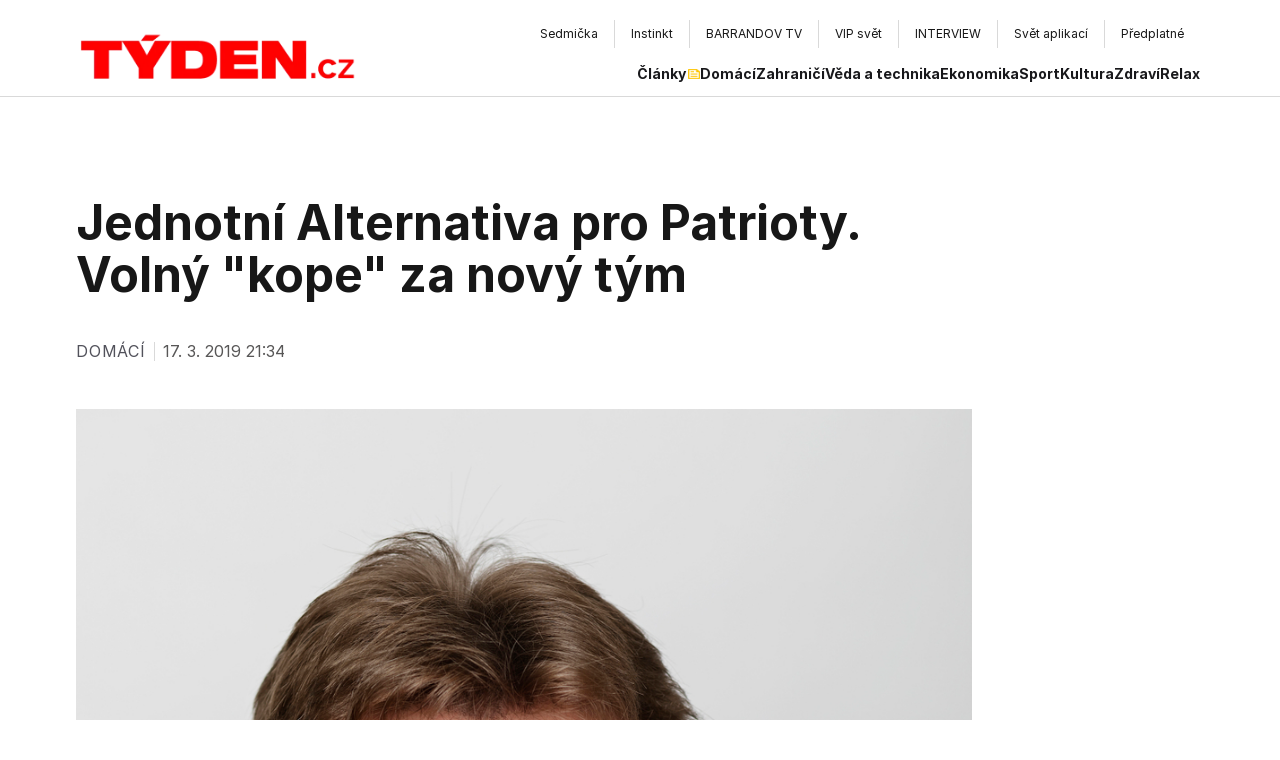

--- FILE ---
content_type: text/html; charset=utf-8
request_url: https://www.tyden.cz/rubriky/domaci/jednotni-alternativa-pro-patrioty-volny-kope-za-novy-tym_516967.html
body_size: 15333
content:
<!DOCTYPE html><html lang="cs" class="__variable_3f6bb8 __variable_9d1aed __variable_03b8f8"><head><meta charSet="utf-8"/><meta name="viewport" content="width=device-width, initial-scale=1"/><link rel="stylesheet" href="/_next/static/css/0a7d1b052f5de5a4.css" data-precedence="next"/><link rel="stylesheet" href="/_next/static/css/1387427245fdebb9.css" data-precedence="next"/><link rel="stylesheet" href="/_next/static/css/c37340727ca4fe15.css" data-precedence="next"/><link rel="stylesheet" href="/_next/static/css/ac2e862e0af49446.css" data-precedence="next"/><link rel="preload" as="script" fetchPriority="low" href="/_next/static/chunks/webpack-bdd5cff826047ee0.js"/><script src="/_next/static/chunks/c7879cf7-ed78563c977109e5.js" async=""></script><script src="/_next/static/chunks/6239-aefb3a135e43870e.js" async=""></script><script src="/_next/static/chunks/main-app-4ffbf02b60417371.js" async=""></script><script src="/_next/static/chunks/0bb9ed2e-0457aa23f541e433.js" async=""></script><script src="/_next/static/chunks/6954-ec4e692727961b2b.js" async=""></script><script src="/_next/static/chunks/6804-fc5de0412fed791f.js" async=""></script><script src="/_next/static/chunks/8069-00bf79dcecd6b74b.js" async=""></script><script src="/_next/static/chunks/6190-8187ff04d9cd0613.js" async=""></script><script src="/_next/static/chunks/3187-3fc0c648995e0c9e.js" async=""></script><script src="/_next/static/chunks/app/layout-e423fabeda362346.js" async=""></script><script src="/_next/static/chunks/8667-4b4a4582c13e64f8.js" async=""></script><script src="/_next/static/chunks/app/%5B%5B...page%5D%5D/page-8b35a32dc8b883eb.js" async=""></script><link rel="preload" href="https://www.googletagmanager.com/gtag/js?id=G-ZCCPEF0WWW" as="script"/><link rel="preload" href="//cdn.cookie-script.com/s/b63a60e76dea4f929ed7f06cf59dccd8.js" as="script"/><link rel="preload" href="https://pagead2.googlesyndication.com/pagead/js/adsbygoogle.js?client=ca-pub-5645183116231657" as="script" crossorigin=""/><meta name="next-size-adjust"/><meta name="google-adsense-account" content="ca-pub-5645183116231657"/><title>Jednotní Alternativa pro Patrioty. Volný &quot;kope&quot; za nový tým | Týden.cz</title><meta name="description" content="Poslanci Lubomír Volný, Marian Bojko a Ivana Nevludová, kteří tento týden opustili hnutí Svoboda a přímá demokracie, vstoupili do nově založeného hnutí Jednotní Alternativa pro Patrioty."/><meta property="og:title" content="Jednotní Alternativa pro Patrioty. Volný &quot;kope&quot; za nový tým"/><meta property="og:description" content="Poslanci Lubomír Volný, Marian Bojko a Ivana Nevludová, kteří tento týden opustili hnutí Svoboda a přímá demokracie, vstoupili do nově založeného hnutí Jednotní Alternativa pro Patrioty."/><meta property="og:image" content="https://old.tyden.cz/obrazek/201903/5c8eae93afb6a/f201712051977101-5c8eaf4941ca4.jpeg"/><meta property="og:type" content="website"/><meta name="twitter:card" content="summary_large_image"/><meta name="twitter:title" content="Jednotní Alternativa pro Patrioty. Volný &quot;kope&quot; za nový tým"/><meta name="twitter:description" content="Poslanci Lubomír Volný, Marian Bojko a Ivana Nevludová, kteří tento týden opustili hnutí Svoboda a přímá demokracie, vstoupili do nově založeného hnutí Jednotní Alternativa pro Patrioty."/><meta name="twitter:image" content="https://old.tyden.cz/obrazek/201903/5c8eae93afb6a/f201712051977101-5c8eaf4941ca4.jpeg"/><link rel="icon" href="/favicon.ico" type="image/x-icon" sizes="16x16"/><script src="/_next/static/chunks/polyfills-42372ed130431b0a.js" noModule=""></script></head><body class="antialiased"><div class="flex justify-center w-full pt-4"></div><header class="w-full bg-white max-md:px-4 max-md:max-w-full "><div class="max-w-[1440px] mx-auto"><div class="lg:px-20"><div class="flex gap-8 justify-between items-center lg:items-end max-md:mt-[10px]"><a href="/" class="relative flex items-center font-neueRegrade font-bold text-[#ED1C24] active:outline-none" title=""><img alt="" loading="lazy" width="629.5" height="118.5" decoding="async" data-nimg="1" class="lg:mt-1 max-w-full h-auto w-[200px] lg:w-[300px]" style="color:transparent" srcSet="https://t.imgctx.com/width=640,quality=75,format=auto/https://data.eu.cntmbr.com/tydencz/tydencz/daa709d7-c7ab-491a-a1f9-1a8edda6265b.png 1x, https://t.imgctx.com/width=1920,quality=75,format=auto/https://data.eu.cntmbr.com/tydencz/tydencz/daa709d7-c7ab-491a-a1f9-1a8edda6265b.png 2x" src="https://t.imgctx.com/width=1920,quality=75,format=auto/https://data.eu.cntmbr.com/tydencz/tydencz/daa709d7-c7ab-491a-a1f9-1a8edda6265b.png"/></a><button type="button" class="lg:hidden relative before:content-[&quot;&quot;] before:absolute before:left-[-20px] before:top-[-24px] before:h-[calc(100%+40px)] before:w-[1px] before:bg-[#D9D9D9] Navigation_hamburger__gYFJE" aria-expanded="false"><span></span><span></span><span></span></button><nav class="lg:flex flex-col w-[82%] max-md:ml-0 max-md:w-full items-end max-lg:fixed max-lg:top-[50px] max-lg:left-0 max-lg:right-0 max-lg:bg-white max-lg:z-50 max-lg:p-4 max-lg:py-6 max-lg:shadow-lg hidden"><div class="flex justify-center items-center py-1 gap-2"><div class="hidden md:flex overflow-hidden relative pl-12 max-md:pl-5"><a href="https://sedmicka.tyden.cz/" target="_blank" class="
            flex items-center gap-2
			group
			text-xs
            py-[6px] px-4
            self-stretch
            border-[#D9D9D9]
        	 border-r
            transition-all
            hover:bg-[#FFC500]
          ">Sedmička</a><a href="https://www.instinkt-online.cz/" target="_blank" class="
            flex items-center gap-2
			group
			text-xs
            py-[6px] px-4
            self-stretch
            border-[#D9D9D9]
        	 border-r
            transition-all
            hover:bg-[#FFC500]
          ">Instinkt</a><a href="https://www.barrandov.tv/" target="_blank" class="
            flex items-center gap-2
			group
			text-xs
            py-[6px] px-4
            self-stretch
            border-[#D9D9D9]
        	 border-r
            transition-all
            hover:bg-[#FFC500]
          ">BARRANDOV TV</a><a href="https://www.vip-svet.cz/" target="_blank" class="
            flex items-center gap-2
			group
			text-xs
            py-[6px] px-4
            self-stretch
            border-[#D9D9D9]
        	 border-r
            transition-all
            hover:bg-[#FFC500]
          ">VIP svět</a><a href="https://www.tyden.cz/tema/magazin-interview" target="_blank" class="
            flex items-center gap-2
			group
			text-xs
            py-[6px] px-4
            self-stretch
            border-[#D9D9D9]
        	 border-r
            transition-all
            hover:bg-[#FFC500]
          ">INTERVIEW</a><a href="https://svetaplikaci.tyden.cz/" target="_blank" class="
            flex items-center gap-2
			group
			text-xs
            py-[6px] px-4
            self-stretch
            border-[#D9D9D9]
        	 border-r
            transition-all
            hover:bg-[#FFC500]
          ">Svět aplikací</a><a href="https://shop.tyden.cz/objednavka" target="_blank" class="
            flex items-center gap-2
			group
			text-xs
            py-[6px] px-4
            self-stretch
            border-[#D9D9D9]
        	 
            transition-all
            hover:bg-[#FFC500]
          ">Předplatné</a></div><div class="gcse-search"></div></div><div class="flex flex-col lg:flex-row lg:items-center gap-4 lg:gap-8 lg:mt-3"><ul class="flex flex-wrap flex-col md:flex-row gap-4 md:gap-6 items-center text-sm text-zinc-900"><li class="self-stretch my-auto"><a href="/clanky" class="focus:outline-none flex gap-[6px] font-bold relative after:absolute after:left-0 after:w-full after:h-[2px] after:top-[31px] after:bg-[#1C1C1C] after:opacity-0 hover:after:opacity-100 after:transition-opacity">Články<div class="w-3 h-[20px] ml-[2px] block relative"><img alt="" loading="lazy" decoding="async" data-nimg="fill" class="group-hover:brightness-0 transition-all object-contain" style="position:absolute;height:100%;width:100%;left:0;top:0;right:0;bottom:0;color:transparent" sizes="100vw" srcSet="https://t.imgctx.com/width=640,quality=75,format=auto/https://data.eu.cntmbr.com/tydencz/tydencz/ff030858-a3c7-43cb-9d19-8a4b7fcd50ac.png 640w, https://t.imgctx.com/width=750,quality=75,format=auto/https://data.eu.cntmbr.com/tydencz/tydencz/ff030858-a3c7-43cb-9d19-8a4b7fcd50ac.png 750w, https://t.imgctx.com/width=828,quality=75,format=auto/https://data.eu.cntmbr.com/tydencz/tydencz/ff030858-a3c7-43cb-9d19-8a4b7fcd50ac.png 828w, https://t.imgctx.com/width=1080,quality=75,format=auto/https://data.eu.cntmbr.com/tydencz/tydencz/ff030858-a3c7-43cb-9d19-8a4b7fcd50ac.png 1080w, https://t.imgctx.com/width=1200,quality=75,format=auto/https://data.eu.cntmbr.com/tydencz/tydencz/ff030858-a3c7-43cb-9d19-8a4b7fcd50ac.png 1200w, https://t.imgctx.com/width=1920,quality=75,format=auto/https://data.eu.cntmbr.com/tydencz/tydencz/ff030858-a3c7-43cb-9d19-8a4b7fcd50ac.png 1920w, https://t.imgctx.com/width=2048,quality=75,format=auto/https://data.eu.cntmbr.com/tydencz/tydencz/ff030858-a3c7-43cb-9d19-8a4b7fcd50ac.png 2048w, https://t.imgctx.com/width=3840,quality=75,format=auto/https://data.eu.cntmbr.com/tydencz/tydencz/ff030858-a3c7-43cb-9d19-8a4b7fcd50ac.png 3840w" src="https://t.imgctx.com/width=3840,quality=75,format=auto/https://data.eu.cntmbr.com/tydencz/tydencz/ff030858-a3c7-43cb-9d19-8a4b7fcd50ac.png"/></div></a></li><li class="self-stretch my-auto"><a href="/rubriky/domaci" class="focus:outline-none flex gap-[6px] font-bold relative after:absolute after:left-0 after:w-full after:h-[2px] after:top-[31px] after:bg-[#1C1C1C] after:opacity-0 hover:after:opacity-100 after:transition-opacity">Domácí</a></li><li class="self-stretch my-auto"><a href="/rubriky/zahranici" class="focus:outline-none flex gap-[6px] font-bold relative after:absolute after:left-0 after:w-full after:h-[2px] after:top-[31px] after:bg-[#1C1C1C] after:opacity-0 hover:after:opacity-100 after:transition-opacity">Zahraničí</a></li><li class="self-stretch my-auto"><a href="/rubriky/veda-a-technika" class="focus:outline-none flex gap-[6px] font-bold relative after:absolute after:left-0 after:w-full after:h-[2px] after:top-[31px] after:bg-[#1C1C1C] after:opacity-0 hover:after:opacity-100 after:transition-opacity">Věda a technika</a></li><li class="self-stretch my-auto"><a href="/rubriky/ekonomika" class="focus:outline-none flex gap-[6px] font-bold relative after:absolute after:left-0 after:w-full after:h-[2px] after:top-[31px] after:bg-[#1C1C1C] after:opacity-0 hover:after:opacity-100 after:transition-opacity">Ekonomika</a></li><li class="self-stretch my-auto"><a href="/rubriky/sport" class="focus:outline-none flex gap-[6px] font-bold relative after:absolute after:left-0 after:w-full after:h-[2px] after:top-[31px] after:bg-[#1C1C1C] after:opacity-0 hover:after:opacity-100 after:transition-opacity">Sport</a></li><li class="self-stretch my-auto"><a href="/rubriky/kultura" class="focus:outline-none flex gap-[6px] font-bold relative after:absolute after:left-0 after:w-full after:h-[2px] after:top-[31px] after:bg-[#1C1C1C] after:opacity-0 hover:after:opacity-100 after:transition-opacity">Kultura</a></li><li class="self-stretch my-auto"><a href="/rubriky/zdravi" class="focus:outline-none flex gap-[6px] font-bold relative after:absolute after:left-0 after:w-full after:h-[2px] after:top-[31px] after:bg-[#1C1C1C] after:opacity-0 hover:after:opacity-100 after:transition-opacity">Zdraví</a></li><li class="self-stretch my-auto"><a href="/rubriky/relax" class="focus:outline-none flex gap-[6px] font-bold relative after:absolute after:left-0 after:w-full after:h-[2px] after:top-[31px] after:bg-[#1C1C1C] after:opacity-0 hover:after:opacity-100 after:transition-opacity">Relax</a></li></ul></div></nav></div></div></div><div class="h-[1px] hidden lg:block w-full my-3 bg-[#D9D9D9]"></div></header><div class="h-[1px] lg:hidden w-full bg-[#D9D9D9]"></div><main><div class="flex flex-wrap justify-between max-w-[1440px] mx-auto lg:px-16"><div class="min-h-screen max-w-4xl mx-3 pt-10 max-lg:!mx-8 min-w-0 pb-10"><h1 class="text-2xl lg:text-5xl !leading-[1.1] font-bold mb-6 lg:mb-10 lg:mt-12">Jednotní Alternativa pro Patrioty. Volný &quot;kope&quot; za nový tým</h1><div class="flex items-start md:items-center md:space-x-2 text-sm gap-2 md:gap-6 md:text-[21px] text-gray-500 mb-4 lg:mb-12 flex-wrap"><div class="z-10 flex gap-x-4 gap-y-2 flex-wrap lg:gap-6 items-center text-[1rem] tracking-wider uppercase text-zinc-600 hover:text-tydenRed transition-colors cursor-pointer"><span>Domácí</span></div><div class="w-[1px] flex-shrink-0 h-[19px] bg-[#D9D9D9] "></div><span class="text-[#585757] text-[1rem]">17. 3. 2019 21:34</span></div><div class="mt-4 mb-4 lg:mb-16"><div class="relative w-full"><img alt="Lubomír Volný." title="Lubomír Volný." loading="lazy" width="900" height="600" decoding="async" data-nimg="1" class="object-cover" style="color:transparent;object-position:left center" srcSet="https://old.tyden.cz/obrazek/201903/5c8eae93afb6a/f201712051977101-5c8eaf4941ca4.jpeg 1x, https://old.tyden.cz/obrazek/201903/5c8eae93afb6a/f201712051977101-5c8eaf4941ca4.jpeg 2x" src="https://old.tyden.cz/obrazek/201903/5c8eae93afb6a/f201712051977101-5c8eaf4941ca4.jpeg"/></div><div class="mt-3 lg:max-w-[90%]"><span class="font-regular !text-[#666666] text-[13px] md:text-[1rem] leading-[1.1]">Lubomír Volný.</span></div></div><article class="max-w-full [&amp;_*]:text-black [&amp;_p]:leading-[1.6] [&amp;_img]:w-full font-ptSerif mb-6 lg:mb-20"></article><article class="prose max-w-full lg:prose-xl [&amp;_*]:text-black [&amp;_p]:leading-[1.6] [&amp;_iframe]:w-full [&amp;_iframe]:aspect-video [&amp;_iframe]:h-auto font-ptSerif"><p><strong>Poslanci Lubomír Volný, Marian Bojko a Ivana Nevludová, kteří tento týden opustili hnutí Svoboda a přímá demokracie (SPD), vstoupili do nově založeného hnutí Jednotní Alternativa pro Patrioty. Hnutí bylo zaregistrováno v pátek, chce se účastnit voleb do Evropského parlamentu. Volný to večer oznámil na své facebookové stránce.</strong></p>
<p>Uvedl, že hnutí vytvořila bývalá členská základna regionálního klubu SPD Moravskoslezského kraje. "V pátek bylo zaregistrováno politické hnutí JEDNOTNÍ Alternativa pro Patrioty a my jsme přijali nabídku jeho vedení a stali jsme se jeho členy," uvedl poslanec na facebooku. ČTK Volný řekl, že ve vedení nového hnutí jsou jeho zakládající členové Václav Kubín, Zdeněk Nevlud a Martin Bojko.</p>
<p>Volný dříve moravskoslezskou organizaci SPD vedl. V únoru ale celostátní vedení hnutí tuto organizaci zrušilo. Zdůvodnilo to systematickým porušováním stanov a krácením demokratických práv členů. Volný pak na facebooku kritizoval nové krajské vedení, jeho kroky označil za zákeřný útok proti vlasteneckým silám.</p>
<p>Odchod z SPD poslanci zdůvodnili právě postupem nového vedení organizace hnutí v Moravskoslezském kraji, která podle Volného přijala do SPD usvědčeného rasistu a neonacistu. Vedení SPD v pátek vyzvalo Volného, aby se vzdal poslaneckého mandátu. Volný řekl, že se mandátu nevzdá, SPD, za kterou kandidoval, podle něj už neexistuje.</p>
<p>Volný uvedl, že nové hnutí dokázala bývalá regionální členská základna SPD vytvořit v období od poslední schůzky po ohlášení rozpuštění regionální organizace pražským vedením SPD.</p>
<p>"Na této schůzce zúčastnění drtivou většinou odmítli variantu 'líbání prstenů' protektorátního vedení dosazeného z Prahy i variantu ukončení politické činnosti. Maximální podporu získala varianta hromadného vystoupení z SPD a založení nového politického hnutí, s cílem kandidovat ve volbách do Evropského parlamentu, a to buď s případným koaličním partnerem, či samostatně," napsal Volný. Uvedl, že tým dokázal v několika málo dnech zajistit 1087 podpisů, stanovy a všechny ostatní dokumenty potřebné k registraci politického hnutí.</p>
<p>Volný na sebe upozornil v únoru při vyostřené debatě o cizinecké novele. V únoru také uvedl, že hodlá kandidovat proti Okamurovi na šéfa SPD. V médiích se objevily informace, že Volný pronajímá byty ve dvou zchátralých domech v ostravské čtvrti Přívoz a od nájemců inkasuje peníze ze státních příspěvků na bydlení. SPD přitom příjemce dávek označuje za parazity.</p></article><div class="my-6 lg:my-20"><div class="h-[1px] w-full mt-4 mb-3 lg:mt-4 lg:mb-4 bg-[#D9D9D9] "></div><div class="flex-col sm:flex-row flex justify-between gap-2 sm:gap-6 pointer-events-none"><span class="text-[#585757] text-sm uppercase tracking-wide">Autor: <a href="/autori-tydne/ctk/">ČTK </a></span><span class="text-[#585757] text-sm uppercase tracking-wide">Foto: <span>ČTK </span>, Fotobanka ČTK/Štěrba Martin</span></div></div><div class="my-4"></div></div><div class="pt-10 lg:mt-12 flex-1"><div class="sticky top-5 mb-5 flex flex-col gap-4"></div></div></div><article class="max-w-[1440px] mx-auto bg-white px-4 lg:px-8"><section class="flex flex-col lg:px-11 mt-18 rounded-lg bg-zinc-600 bg-opacity-10 p-4 pb-16 lg:pb-32 mb-8 pt-10"><div class="flex flex-col lg:px-0 w-full rounded-lg bg-zinc-900 bg-opacity-0 max-md:max-w-full"><h2 class="self-start text-3xl lg:text-4xl font-bold leading-none text-zinc-900 mt-2 font-neueRegrade">Další čtení</h2><div class="h-[1px] w-full mt-4 mb-3 lg:mt-4 lg:mb-4 bg-[#D9D9D9] "></div><div class="max-md:mb-2.5 max-md:max-w-full"><div class="md:grid md:grid-cols-2 lg:grid-cols-3 gap-x-5 gap-y-5 lg:gap-y-10 flex max-md:flex-col"><article class="flex flex-col mt-4 w-full lg:max-w-[405px]"><div class="flex flex-col gap-2 lg:gap-5 group relative"><a href="/do-jeseniku-se-vydaji-vojaci-z-ceska-i-zahranici-na-nejtezsi-armadni-klani" class="absolute w-full h-full z-10"></a><div class="relative overflow-hidden rounded lg:w-full"><div class="relative" style="width:100%;height:0;padding-bottom:69.05%"><img alt="" title="" loading="lazy" width="1400" height="1041" decoding="async" data-nimg="1" class="absolute top-0 left-0 w-full h-full object-cover rounded group-hover:scale-[1.02] duration-300 transition-all" style="color:transparent;object-position:26.013513513513516% 45.909090909090914%" srcSet="https://t.imgctx.com/width=1920,quality=75,format=auto/https://data.eu.cntmbr.com/tydencz/tydencz/03ea21fe-f1bf-4308-8f58-5df4dddafe6f.jpeg 1x, https://t.imgctx.com/width=3840,quality=75,format=auto/https://data.eu.cntmbr.com/tydencz/tydencz/03ea21fe-f1bf-4308-8f58-5df4dddafe6f.jpeg 2x" src="https://t.imgctx.com/width=3840,quality=75,format=auto/https://data.eu.cntmbr.com/tydencz/tydencz/03ea21fe-f1bf-4308-8f58-5df4dddafe6f.jpeg"/></div></div><div class="flex flex-col w-[95%] lg:w-full"><h3 class="text-md lg:text-xl font-bold lg:leading-7 text-zinc-900">Do Jeseníků se vydají vojáci z Česka i zahraničí na nejtěžší armádní klání</h3><div class="flex flex-wrap gap-x-6 gap-y-2 items-center self-start mt-2"><div class="z-10 flex gap-x-4 gap-y-2 flex-wrap lg:gap-6 items-center text-xs tracking-wider uppercase text-zinc-600 hover:text-tydenRed transition-colors cursor-pointer"><span>Domácí</span></div><div class="flex gap-x-4 z-10 gap-y-2 flex-wrap lg:gap-6 items-center text-xs tracking-wider uppercase text-zinc-600"><span>24. 1. 2026</span></div></div></div></div></article><article class="flex flex-col mt-4 w-full lg:max-w-[405px]"><div class="flex flex-col gap-2 lg:gap-5 group relative"><a href="/na-brnenske-vystaviste-dorazily-tisice-lidi-a-psu-prijedou-i-v-nedeli" class="absolute w-full h-full z-10"></a><div class="relative overflow-hidden rounded lg:w-full"><div class="relative" style="width:100%;height:0;padding-bottom:69.05%"><img alt="" title="" loading="lazy" width="1400" height="933" decoding="async" data-nimg="1" class="absolute top-0 left-0 w-full h-full object-cover rounded group-hover:scale-[1.02] duration-300 transition-all" style="color:transparent;object-position:46.48526077097506% 42.17687074829932%" srcSet="https://t.imgctx.com/width=1920,quality=75,format=auto/https://data.eu.cntmbr.com/tydencz/tydencz/cd9b739d-b973-4350-aa7e-ae8fcfc6b161.jpeg 1x, https://t.imgctx.com/width=3840,quality=75,format=auto/https://data.eu.cntmbr.com/tydencz/tydencz/cd9b739d-b973-4350-aa7e-ae8fcfc6b161.jpeg 2x" src="https://t.imgctx.com/width=3840,quality=75,format=auto/https://data.eu.cntmbr.com/tydencz/tydencz/cd9b739d-b973-4350-aa7e-ae8fcfc6b161.jpeg"/></div></div><div class="flex flex-col w-[95%] lg:w-full"><h3 class="text-md lg:text-xl font-bold lg:leading-7 text-zinc-900">Na brněnské výstaviště dorazily tisíce lidí a psů, přijedou i v neděli</h3><div class="flex flex-wrap gap-x-6 gap-y-2 items-center self-start mt-2"><div class="z-10 flex gap-x-4 gap-y-2 flex-wrap lg:gap-6 items-center text-xs tracking-wider uppercase text-zinc-600 hover:text-tydenRed transition-colors cursor-pointer"><span>Domácí</span></div><div class="flex gap-x-4 z-10 gap-y-2 flex-wrap lg:gap-6 items-center text-xs tracking-wider uppercase text-zinc-600"><span>24. 1. 2026</span></div></div></div></div></article><article class="flex flex-col mt-4 w-full lg:max-w-[405px]"><div class="flex flex-col gap-2 lg:gap-5 group relative"><a href="/akce-letenske-prase-prilakalo-rodiny-s-detmi-na-workshopy-a-tradicni-zabijacku" class="absolute w-full h-full z-10"></a><div class="relative overflow-hidden rounded lg:w-full"><div class="relative" style="width:100%;height:0;padding-bottom:69.05%"><img alt="" title="" loading="lazy" width="1400" height="933" decoding="async" data-nimg="1" class="absolute top-0 left-0 w-full h-full object-cover rounded group-hover:scale-[1.02] duration-300 transition-all" style="color:transparent;object-position:36.507936507936506% 39.455782312925166%" srcSet="https://t.imgctx.com/width=1920,quality=75,format=auto/https://data.eu.cntmbr.com/tydencz/tydencz/ba1443bd-aa1f-496e-b4e6-619194713875.jpeg 1x, https://t.imgctx.com/width=3840,quality=75,format=auto/https://data.eu.cntmbr.com/tydencz/tydencz/ba1443bd-aa1f-496e-b4e6-619194713875.jpeg 2x" src="https://t.imgctx.com/width=3840,quality=75,format=auto/https://data.eu.cntmbr.com/tydencz/tydencz/ba1443bd-aa1f-496e-b4e6-619194713875.jpeg"/></div></div><div class="flex flex-col w-[95%] lg:w-full"><h3 class="text-md lg:text-xl font-bold lg:leading-7 text-zinc-900">Akce Letenské prase přilákalo rodiny s dětmi na workshopy a tradiční zabijačku</h3><div class="flex flex-wrap gap-x-6 gap-y-2 items-center self-start mt-2"><div class="z-10 flex gap-x-4 gap-y-2 flex-wrap lg:gap-6 items-center text-xs tracking-wider uppercase text-zinc-600 hover:text-tydenRed transition-colors cursor-pointer"><span>Domácí</span></div><div class="flex gap-x-4 z-10 gap-y-2 flex-wrap lg:gap-6 items-center text-xs tracking-wider uppercase text-zinc-600"><span>24. 1. 2026</span></div></div></div></div></article></div></div></div></section></article></main><div class="flex w-full justify-center"></div><article class="max-w-[1440px] mx-auto bg-white px-4 lg:px-8"><div class="my-20"><h2 class="self-start text-3xl lg:text-4xl font-bold leading-none text-zinc-900 mt-2 font-neueRegrade">Naše nejnovější vydání</h2><div class="h-[1px] w-full mt-4 mb-3 lg:mt-4 lg:mb-4 bg-[#D9D9D9] "></div><div class="grid grid-cols-2 md:grid-cols-3 lg:grid-cols-4 xl:grid-cols-6 gap-4 mt-10"><a href="https://shop.tyden.cz/predplatne-tyden" class="block hover:shadow-lg transition-shadow" target="_blank" rel="noopener noreferrer"><img alt="TÝDEN" title="TÝDEN" loading="lazy" width="500" height="750" decoding="async" data-nimg="1" class="object-cover aspect-[0.7/1] max-w-full rounded group-hover:scale-[1.02] transition-all" style="color:transparent;object-position:left center" srcSet="https://t.imgctx.com/width=640,quality=75,format=auto/https://data.eu.cntmbr.com/tydencz/tydencz/49e91b6c-9e2a-42b8-bcbc-e77a86085334.jpeg 1x, https://t.imgctx.com/width=1080,quality=75,format=auto/https://data.eu.cntmbr.com/tydencz/tydencz/49e91b6c-9e2a-42b8-bcbc-e77a86085334.jpeg 2x" src="https://t.imgctx.com/width=1080,quality=75,format=auto/https://data.eu.cntmbr.com/tydencz/tydencz/49e91b6c-9e2a-42b8-bcbc-e77a86085334.jpeg"/></a><a href="https://shop.tyden.cz/predplatne-instinkt" class="block hover:shadow-lg transition-shadow" target="_blank" rel="noopener noreferrer"><img alt="Instinkt" title="Instinkt" loading="lazy" width="500" height="750" decoding="async" data-nimg="1" class="object-cover aspect-[0.7/1] max-w-full rounded group-hover:scale-[1.02] transition-all" style="color:transparent;object-position:left center" srcSet="https://t.imgctx.com/width=640,quality=75,format=auto/https://data.eu.cntmbr.com/tydencz/tydencz/742caf9a-f4e7-409b-84fb-eb6b9217a3a3.jpeg 1x, https://t.imgctx.com/width=1080,quality=75,format=auto/https://data.eu.cntmbr.com/tydencz/tydencz/742caf9a-f4e7-409b-84fb-eb6b9217a3a3.jpeg 2x" src="https://t.imgctx.com/width=1080,quality=75,format=auto/https://data.eu.cntmbr.com/tydencz/tydencz/742caf9a-f4e7-409b-84fb-eb6b9217a3a3.jpeg"/></a><a href="https://shop.tyden.cz/predplatne-sedmicka" class="block hover:shadow-lg transition-shadow" target="_blank" rel="noopener noreferrer"><img alt="Sedmička" title="Sedmička" loading="lazy" width="500" height="750" decoding="async" data-nimg="1" class="object-cover aspect-[0.7/1] max-w-full rounded group-hover:scale-[1.02] transition-all" style="color:transparent;object-position:left center" srcSet="https://t.imgctx.com/width=640,quality=75,format=auto/https://data.eu.cntmbr.com/tydencz/tydencz/6d84d66e-4ea3-4fbf-98a4-356bff8266e1.jpeg 1x, https://t.imgctx.com/width=1080,quality=75,format=auto/https://data.eu.cntmbr.com/tydencz/tydencz/6d84d66e-4ea3-4fbf-98a4-356bff8266e1.jpeg 2x" src="https://t.imgctx.com/width=1080,quality=75,format=auto/https://data.eu.cntmbr.com/tydencz/tydencz/6d84d66e-4ea3-4fbf-98a4-356bff8266e1.jpeg"/></a><a href="https://shop.tyden.cz/predplatne-interview" class="block hover:shadow-lg transition-shadow" target="_blank" rel="noopener noreferrer"><img alt="INTERVIEW" title="INTERVIEW" loading="lazy" width="500" height="750" decoding="async" data-nimg="1" class="object-cover aspect-[0.7/1] max-w-full rounded group-hover:scale-[1.02] transition-all" style="color:transparent;object-position:left center" srcSet="https://t.imgctx.com/width=640,quality=75,format=auto/https://data.eu.cntmbr.com/tydencz/tydencz/b52f8218-0dd7-4338-829e-29fcdbacd242.jpeg 1x, https://t.imgctx.com/width=1080,quality=75,format=auto/https://data.eu.cntmbr.com/tydencz/tydencz/b52f8218-0dd7-4338-829e-29fcdbacd242.jpeg 2x" src="https://t.imgctx.com/width=1080,quality=75,format=auto/https://data.eu.cntmbr.com/tydencz/tydencz/b52f8218-0dd7-4338-829e-29fcdbacd242.jpeg"/></a><a href="https://www.barrandov.tv/" class="block hover:shadow-lg transition-shadow" target="_blank" rel="noopener noreferrer"><img alt="TV BARRANDOV" title="TV BARRANDOV" loading="lazy" width="500" height="750" decoding="async" data-nimg="1" class="object-cover aspect-[0.7/1] max-w-full rounded group-hover:scale-[1.02] transition-all" style="color:transparent;object-position:left center" srcSet="https://t.imgctx.com/width=640,quality=75,format=auto/https://data.eu.cntmbr.com/tydencz/tydencz/112b019f-c91e-4e49-b30a-d84b78f3bcb0.jpeg 1x, https://t.imgctx.com/width=1080,quality=75,format=auto/https://data.eu.cntmbr.com/tydencz/tydencz/112b019f-c91e-4e49-b30a-d84b78f3bcb0.jpeg 2x" src="https://t.imgctx.com/width=1080,quality=75,format=auto/https://data.eu.cntmbr.com/tydencz/tydencz/112b019f-c91e-4e49-b30a-d84b78f3bcb0.jpeg"/></a><a href="https://shop.tyden.cz/" class="block hover:shadow-lg transition-shadow" target="_blank" rel="noopener noreferrer"><img alt="PŘEDPLATNÉ" title="PŘEDPLATNÉ" loading="lazy" width="500" height="750" decoding="async" data-nimg="1" class="object-cover aspect-[0.7/1] max-w-full rounded group-hover:scale-[1.02] transition-all" style="color:transparent;object-position:left center" srcSet="https://t.imgctx.com/width=640,quality=75,format=auto/https://data.eu.cntmbr.com/tydencz/tydencz/99da785d-8022-4063-b7f6-255d6b19f107.jpeg 1x, https://t.imgctx.com/width=1080,quality=75,format=auto/https://data.eu.cntmbr.com/tydencz/tydencz/99da785d-8022-4063-b7f6-255d6b19f107.jpeg 2x" src="https://t.imgctx.com/width=1080,quality=75,format=auto/https://data.eu.cntmbr.com/tydencz/tydencz/99da785d-8022-4063-b7f6-255d6b19f107.jpeg"/></a></div></div></article><footer class="flex flex-col bg-[#1C1C1C]"><div class="flex flex-col w-full max-w-[1440px] mx-auto max-md:px-5 max-md:max-w-full"><div class="lg:px-20 py-12 lg:py-20"><div class="flex flex-wrap gap-5 justify-between"><div class="relative flex items-center font-neueRegrade font-bold text-[#ED1C24]"><a href="/" class="active:outline-none"><img alt="" title="" loading="lazy" width="629.5" height="118.5" decoding="async" data-nimg="1" class="mt-1 max-w-full h-auto w-[160px] lg:w-[200px]" style="color:transparent" srcSet="https://t.imgctx.com/width=640,quality=75,format=auto/https://data.eu.cntmbr.com/tydencz/tydencz/1731d3bb-e3f4-46a2-86ca-cf04e7692169.png 1x, https://t.imgctx.com/width=1920,quality=75,format=auto/https://data.eu.cntmbr.com/tydencz/tydencz/1731d3bb-e3f4-46a2-86ca-cf04e7692169.png 2x" src="https://t.imgctx.com/width=1920,quality=75,format=auto/https://data.eu.cntmbr.com/tydencz/tydencz/1731d3bb-e3f4-46a2-86ca-cf04e7692169.png"/></a></div><section class="flex flex-col max-w-[70px] lg:max-w-[136px]"><div class="flex gap-2 items-center"><a href="https://www.facebook.com/tyden/?ref=embed_page" target="_blank" class="hover:[&amp;_circle]:fill-tydenRed [&amp;_circle]:transition-colors [&amp;_circle]:fill-white [&amp;_svg]:fill-[#1C1C1C] transition-opacity"><svg width="40" height="40" viewBox="0 0 40 40" fill="none" xmlns="http://www.w3.org/2000/svg"><title>facebook</title><circle cx="20" cy="20" r="20"></circle><path d="M21 21.5H23.5L24.5 17.5H21V15.5C21 14.47 21 13.5 23 13.5H24.5V10.14C24.174 10.097 22.943 10 21.643 10C18.928 10 17 11.657 17 14.7V17.5H14V21.5H17V30H21V21.5Z"></path></svg></a></div></section></div><nav class="flex flex-col lg:flex-row flex-wrap gap-5 justify-between mt-20 w-full text-white max-md:mt-10 max-md:mr-2.5 max-md:max-w-full"><div class="flex gap-10 items-center text-base font-bold whitespace-nowrap"><a href="/clanky" class="flex gap-2 items-center self-stretch my-auto hover:text-tydenRed transition-colors"><span class="self-stretch my-auto">Články</span></a><a href="https://www.barrandov.tv/rubriky/zpravy/protext/" class="flex gap-2 items-center self-stretch my-auto hover:text-tydenRed transition-colors"><span class="self-stretch my-auto">Protext</span></a></div><div class="flex gap-8 items-center self-center text-sm max-md:w-full max-md:mb-16"><ul class="flex flex-col lg:flex-row max-md:w-full text-right lg:text-center items-end flex-wrap gap-3 lg:gap-10 lg:items-center self-stretch my-auto lg:min-w-[240px]"><li class="self-stretch my-auto"><a href="/rubriky/domaci" class="focus:outline-none relative hover:text-tydenRed transition-colors">Domácí</a><span class="lg:hidden w-full"><div class="h-[1px] w-full mt-4 mb-3 lg:mt-4 lg:mb-4 bg-[#D9D9D9] opacity-30"></div></span></li><li class="self-stretch my-auto"><a href="/rubriky/zahranici" class="focus:outline-none relative hover:text-tydenRed transition-colors">Zahraničí</a><span class="lg:hidden w-full"><div class="h-[1px] w-full mt-4 mb-3 lg:mt-4 lg:mb-4 bg-[#D9D9D9] opacity-30"></div></span></li><li class="self-stretch my-auto"><a href="/rubriky/veda-a-technika" class="focus:outline-none relative hover:text-tydenRed transition-colors">Věda a technika</a><span class="lg:hidden w-full"><div class="h-[1px] w-full mt-4 mb-3 lg:mt-4 lg:mb-4 bg-[#D9D9D9] opacity-30"></div></span></li><li class="self-stretch my-auto"><a href="/rubriky/ekonomika" class="focus:outline-none relative hover:text-tydenRed transition-colors">Ekonomika </a><span class="lg:hidden w-full"><div class="h-[1px] w-full mt-4 mb-3 lg:mt-4 lg:mb-4 bg-[#D9D9D9] opacity-30"></div></span></li><li class="self-stretch my-auto"><a href="/rubriky/sport" class="focus:outline-none relative hover:text-tydenRed transition-colors">Sport</a><span class="lg:hidden w-full"><div class="h-[1px] w-full mt-4 mb-3 lg:mt-4 lg:mb-4 bg-[#D9D9D9] opacity-30"></div></span></li><li class="self-stretch my-auto"><a href="/rubriky/kultura" class="focus:outline-none relative hover:text-tydenRed transition-colors">Kultura</a><span class="lg:hidden w-full"><div class="h-[1px] w-full mt-4 mb-3 lg:mt-4 lg:mb-4 bg-[#D9D9D9] opacity-30"></div></span></li><li class="self-stretch my-auto"><a href="/rubriky/zdravi" class="focus:outline-none relative hover:text-tydenRed transition-colors">Zdraví</a><span class="lg:hidden w-full"><div class="h-[1px] w-full mt-4 mb-3 lg:mt-4 lg:mb-4 bg-[#D9D9D9] opacity-30"></div></span></li><li class="self-stretch my-auto"><a href="/rubriky/relax" class="focus:outline-none relative hover:text-tydenRed transition-colors">Relax</a></li></ul></div></nav><div class="h-[1px] w-full mt-4 mb-3 lg:mt-4 lg:mb-4 bg-[#D9D9D9] opacity-40"></div><div class="lg:flex flex-wrap gap-12 xl:gap-32 mt-8 text-sm leading-6 text-neutral-400 max-md:max-w-full [&amp;_a]:underline [&amp;_a]:underline-offset-2 hover:[&amp;_a]:no-underline"><div class="xl:w-[43%]">© 2006-2025 EMPRESA MEDIA, a.s. Publikování či další šíření obsahu těchto webových stránek bez písemného souhlasu vedení internetové redakce časopisu TÝDEN je zakázáno. Kompletní pravidla využívání obsahu najdete <a href="/pravidla-vyuzivani-obsahu" target="_blank" rel="noreferrer">ZDE</a>. Využíváme grafické podklady z <a href="https://www.profimedia.cz/" target="_blank" rel="noreferrer">Profimedia</a>, <a href="https://depositphotos.com/" target="_blank" rel="noreferrer">Depositphotos</a>. Tento server využívá agenturní zpravodajství České tiskové kanceláře (ČTK). Publikování či další šíření obsahu ze zdrojů ČTK je zakázáno bez písemného souhlasu ze strany ČTK. </div><div class="xl:w-[43%]">Redakci můžete kontaktovat na emailové adrese <a href="mailto:internet@tyden.cz" target="_blank" rel="noreferrer">internet@tyden.cz</a>. V případě technických problémů pište na adresu <a href="mailto:webmaster@tyden.cz" target="_blank" rel="noreferrer">webmaster@tyden.cz</a>. <br/><br/><a href="/kontakty" target="_blank" rel="noreferrer">Kontakty</a> | <a href="/eticky-kodex" target="_blank" rel="noreferrer">Etický kodex redakce</a> | <a href="https://www.empresamedia.cz/kariera/" target="_blank" rel="noreferrer">Kariéra </a>|  <a href="/ochrana-osobnich-udaju" target="_blank" rel="noreferrer">Ochrana osobních údajů</a><div><span id="csconsentlink" class="underline underline-offset-2 hover:no-underline cursor-pointer">Nastavení Cookies</span></div></div></div></div></div></footer><script src="/_next/static/chunks/webpack-bdd5cff826047ee0.js" async=""></script><script>(self.__next_f=self.__next_f||[]).push([0])</script><script>self.__next_f.push([1,"d:\"$Sreact.fragment\"\nf:I[4346,[],\"\"]\n10:I[6168,[],\"\"]\n12:I[1587,[],\"OutletBoundary\"]\n14:I[1587,[],\"MetadataBoundary\"]\n16:I[1587,[],\"ViewportBoundary\"]\n18:I[4013,[],\"\"]\n1:HL[\"/_next/static/media/11d5bc9f0cad36d1-s.p.woff2\",\"font\",{\"crossOrigin\":\"\",\"type\":\"font/woff2\"}]\n2:HL[\"/_next/static/media/2b419e8fb2fec4ad-s.p.woff2\",\"font\",{\"crossOrigin\":\"\",\"type\":\"font/woff2\"}]\n3:HL[\"/_next/static/media/55f9d8744277143a-s.p.woff2\",\"font\",{\"crossOrigin\":\"\",\"type\":\"font/woff2\"}]\n4:HL[\"/_next/static/media/886f446b96dc7734-s.p.woff2\",\"font\",{\"crossOrigin\":\"\",\"type\":\"font/woff2\"}]\n5:HL[\"/_next/static/media/933ea4350312e8d1-s.p.otf\",\"font\",{\"crossOrigin\":\"\",\"type\":\"font/otf\"}]\n6:HL[\"/_next/static/media/9e4cd8965cecadd0-s.p.otf\",\"font\",{\"crossOrigin\":\"\",\"type\":\"font/otf\"}]\n7:HL[\"/_next/static/media/d080ae18fd04e52c-s.p.woff2\",\"font\",{\"crossOrigin\":\"\",\"type\":\"font/woff2\"}]\n8:HL[\"/_next/static/media/e693e841d50dcf2f-s.p.woff2\",\"font\",{\"crossOrigin\":\"\",\"type\":\"font/woff2\"}]\n9:HL[\"/_next/static/css/0a7d1b052f5de5a4.css\",\"style\"]\na:HL[\"/_next/static/css/1387427245fdebb9.css\",\"style\"]\nb:HL[\"/_next/static/css/c37340727ca4fe15.css\",\"style\"]\nc:HL[\"/_next/static/css/ac2e862e0af49446.css\",\"style\"]\n0:{\"P\":null,\"b\":\"ikJwMrcRZ45ot5sjurYXf\",\"p\":\"\",\"c\":[\"\",\"rubriky\",\"domaci\",\"jednotni-alternativa-pro-patrioty-volny-kope-za-novy-tym_516967.html\"],\"i\":false,\"f\":[[[\"\",{\"children\":[[\"page\",\"rubriky/domaci/jednotni-alternativa-pro-patrioty-volny-kope-za-novy-tym_516967.html\",\"oc\"],{\"children\":[\"__PAGE__\",{}]}]},\"$undefined\",\"$undefined\",true],[\"\",[\"$\",\"$d\",\"c\",{\"children\":[[[\"$\",\"link\",\"0\",{\"rel\":\"stylesheet\",\"href\":\"/_next/static/css/0a7d1b052f5de5a4.css\",\"precedence\":\"next\",\"crossOrigin\":\"$undefined\",\"nonce\":\"$undefined\"}],[\"$\",\"link\",\"1\",{\"rel\":\"stylesheet\",\"href\":\"/_next/static/css/1387427245fdebb9.css\",\"precedence\":\"next\",\"crossOrigin\":\"$undefined\",\"nonce\":\"$undefined\"}],[\"$\",\"link\",\"2\",{\"rel\":\"stylesheet\",\"href\":\"/_next/static/css/c37340727ca4fe15.css\",\"precedence\":\"next\",\"crossOrigin\":\"$undefined\",\"nonce\":\"$undefined\"}],[\"$\",\"link\",\"3\",{\"rel\":\""])</script><script>self.__next_f.push([1,"stylesheet\",\"href\":\"/_next/static/css/ac2e862e0af49446.css\",\"precedence\":\"next\",\"crossOrigin\":\"$undefined\",\"nonce\":\"$undefined\"}]],\"$Le\"]}],{\"children\":[[\"page\",\"rubriky/domaci/jednotni-alternativa-pro-patrioty-volny-kope-za-novy-tym_516967.html\",\"oc\"],[\"$\",\"$d\",\"c\",{\"children\":[null,[\"$\",\"$Lf\",null,{\"parallelRouterKey\":\"children\",\"segmentPath\":[\"children\",\"$0:f:0:1:2:children:0\",\"children\"],\"error\":\"$undefined\",\"errorStyles\":\"$undefined\",\"errorScripts\":\"$undefined\",\"template\":[\"$\",\"$L10\",null,{}],\"templateStyles\":\"$undefined\",\"templateScripts\":\"$undefined\",\"notFound\":\"$undefined\",\"notFoundStyles\":\"$undefined\"}]]}],{\"children\":[\"__PAGE__\",[\"$\",\"$d\",\"c\",{\"children\":[\"$L11\",null,[\"$\",\"$L12\",null,{\"children\":\"$L13\"}]]}],{},null]},null]},null],[\"$\",\"$d\",\"h\",{\"children\":[null,[\"$\",\"$d\",\"LqTMZDYttD21y-2oKkuBE\",{\"children\":[[\"$\",\"$L14\",null,{\"children\":\"$L15\"}],[\"$\",\"$L16\",null,{\"children\":\"$L17\"}],[\"$\",\"meta\",null,{\"name\":\"next-size-adjust\"}]]}]]}]]],\"m\":\"$undefined\",\"G\":[\"$18\",\"$undefined\"],\"s\":false,\"S\":false}\n17:[[\"$\",\"meta\",\"0\",{\"name\":\"viewport\",\"content\":\"width=device-width, initial-scale=1\"}]]\n"])</script><script>self.__next_f.push([1,"19:I[7848,[\"7910\",\"static/chunks/0bb9ed2e-0457aa23f541e433.js\",\"6954\",\"static/chunks/6954-ec4e692727961b2b.js\",\"6804\",\"static/chunks/6804-fc5de0412fed791f.js\",\"8069\",\"static/chunks/8069-00bf79dcecd6b74b.js\",\"6190\",\"static/chunks/6190-8187ff04d9cd0613.js\",\"3187\",\"static/chunks/3187-3fc0c648995e0c9e.js\",\"7177\",\"static/chunks/app/layout-e423fabeda362346.js\"],\"GoogleAnalytics\"]\n1a:I[3950,[\"7910\",\"static/chunks/0bb9ed2e-0457aa23f541e433.js\",\"6954\",\"static/chunks/6954-ec4e692727961b2b.js\",\"6804\",\"static/chunks/6804-fc5de0412fed791f.js\",\"8069\",\"static/chunks/8069-00bf79dcecd6b74b.js\",\"6190\",\"static/chunks/6190-8187ff04d9cd0613.js\",\"3187\",\"static/chunks/3187-3fc0c648995e0c9e.js\",\"7177\",\"static/chunks/app/layout-e423fabeda362346.js\"],\"\"]\n1b:I[6423,[\"7910\",\"static/chunks/0bb9ed2e-0457aa23f541e433.js\",\"6954\",\"static/chunks/6954-ec4e692727961b2b.js\",\"6804\",\"static/chunks/6804-fc5de0412fed791f.js\",\"8069\",\"static/chunks/8069-00bf79dcecd6b74b.js\",\"6190\",\"static/chunks/6190-8187ff04d9cd0613.js\",\"3187\",\"static/chunks/3187-3fc0c648995e0c9e.js\",\"7177\",\"static/chunks/app/layout-e423fabeda362346.js\"],\"Providers\"]\n"])</script><script>self.__next_f.push([1,"e:[\"$\",\"html\",null,{\"lang\":\"cs\",\"className\":\"__variable_3f6bb8 __variable_9d1aed __variable_03b8f8\",\"children\":[[\"$\",\"head\",null,{\"children\":[\"$\",\"meta\",null,{\"name\":\"google-adsense-account\",\"content\":\"ca-pub-5645183116231657\"}]}],[\"$\",\"$L19\",null,{\"gaId\":\"G-ZCCPEF0WWW\"}],[\"$\",\"body\",null,{\"className\":\"antialiased\",\"children\":[[\"$\",\"$L1a\",null,{\"type\":\"text/javascript\",\"charSet\":\"UTF-8\",\"src\":\"//cdn.cookie-script.com/s/b63a60e76dea4f929ed7f06cf59dccd8.js\"}],[\"$\",\"$L1a\",null,{\"async\":true,\"src\":\"https://pagead2.googlesyndication.com/pagead/js/adsbygoogle.js?client=ca-pub-5645183116231657\",\"crossOrigin\":\"anonymous\"}],false,[\"$\",\"$L1b\",null,{\"banners\":[{\"id\":\"238c337b-e0d1-4288-916b-9210db600ab0\",\"type\":\"sky\",\"googleAdsenseScript\":\"\u003cins class=\\\"adsbygoogle\\\"\\n     style=\\\"display:inline-block;width:300px;height:600px\\\"\\n     data-ad-client=\\\"ca-pub-5645183116231657\\\"\\n     data-ad-slot=\\\"2111167750\\\"\u003e\u003c/ins\u003e\\n\u003cscript\u003e\\n     (adsbygoogle = window.adsbygoogle || []).push({});\\n\u003c/script\u003e\",\"sspSeznamScript\":\"\u003cdiv id=\\\"ssp-zone-390949\\\"\u003e\u003c/div\u003e\\n\u003cscript\u003e\\nsssp.getAds([\\n{\\n\\t\\\"zoneId\\\": 390949,\\n\\t\\\"id\\\": \\\"ssp-zone-390949\\\",\\n\\t\\\"width\\\": 300,\\n\\t\\\"height\\\": 600\\n}\\n]);\\n\u003c/script\u003e\",\"selfScript\":null},{\"id\":\"f065e079-7d4f-49a1-a170-06b0741ae0a5\",\"type\":\"leaderboard\",\"googleAdsenseScript\":\"\u003cins class=\\\"adsbygoogle\\\"\\n     style=\\\"display:inline-block;width:970px;height:210px\\\"\\n     data-ad-client=\\\"ca-pub-5645183116231657\\\"\\n     data-ad-slot=\\\"4113722287\\\"\u003e\u003c/ins\u003e\\n\u003cscript\u003e\\n     (adsbygoogle = window.adsbygoogle || []).push({});\\n\u003c/script\u003e\",\"sspSeznamScript\":\"\u003cdiv id=\\\"ssp-zone-390943\\\"\u003e\u003c/div\u003e\\n\u003cscript\u003e\\nsssp.getAds([\\n{\\n\\t\\\"zoneId\\\": 390943,\\n\\t\\\"id\\\": \\\"ssp-zone-390943\\\",\\n\\t\\\"width\\\": 970,\\n\\t\\\"height\\\": 210\\n}\\n]);\\n\u003c/script\u003e\",\"selfScript\":null},{\"id\":\"94740dfc-0d44-41dc-a959-5e41ca2d1a06\",\"type\":\"rectangle\",\"googleAdsenseScript\":\"\u003cins class=\\\"adsbygoogle\\\"\\n     style=\\\"display:inline-block;width:970px;height:210px\\\"\\n     data-ad-client=\\\"ca-pub-5645183116231657\\\"\\n     data-ad-slot=\\\"2673520245\\\"\u003e\u003c/ins\u003e\\n\u003cscript\u003e\\n     (adsbygoogle = window.adsbygoogle || []).push({});\\n\u003c/script\u003e\",\"sspSeznamScript\":\"\u003cdiv id=\\\"ssp-zone-390961\\\"\u003e\u003c/div\u003e\\n\u003cscript\u003e\\nsssp.getAds([\\n{\\n\\t\\\"zoneId\\\": 390961,\\n\\t\\\"id\\\": \\\"ssp-zone-390961\\\",\\n\\t\\\"width\\\": 970,\\n\\t\\\"height\\\": 210\\n}\\n]);\\n\u003c/script\u003e\",\"selfScript\":null},{\"id\":\"752c4c5e-7aaf-47bb-bb34-9d59eae58e59\",\"type\":\"smr\",\"googleAdsenseScript\":\"\u003cins class=\\\"adsbygoogle\\\"\\n     style=\\\"display:inline-block;width:300px;height:300px\\\"\\n     data-ad-client=\\\"ca-pub-5645183116231657\\\"\\n     data-ad-slot=\\\"7261009235\\\"\u003e\u003c/ins\u003e\\n\u003cscript\u003e\\n     (adsbygoogle = window.adsbygoogle || []).push({});\\n\u003c/script\u003e\",\"sspSeznamScript\":\"\u003cdiv id=\\\"ssp-zone-390946\\\"\u003e\u003c/div\u003e\\n\u003cscript\u003e\\nsssp.getAds([\\n{\\n\\t\\\"zoneId\\\": 390946,\\n\\t\\\"id\\\": \\\"ssp-zone-390946\\\",\\n\\t\\\"width\\\": 300,\\n\\t\\\"height\\\": 300\\n}\\n]);\\n\u003c/script\u003e\",\"selfScript\":null},{\"id\":\"813be364-870d-4790-bcf8-5598e31a7971\",\"type\":\"smr-mobile-article-2\",\"googleAdsenseScript\":\"\u003c!-- Smr mobile article 2 (480×480) --\u003e\\n\u003cins class=\\\"adsbygoogle\\\"\\n     style=\\\"display:block\\\"\\n     data-ad-client=\\\"ca-pub-5645183116231657\\\"\\n     data-ad-slot=\\\"5712829080\\\"\\n     data-ad-format=\\\"auto\\\"\\n     data-full-width-responsive=\\\"true\\\"\u003e\u003c/ins\u003e\\n\u003cscript\u003e\\n     (adsbygoogle = window.adsbygoogle || []).push({});\\n\u003c/script\u003e\",\"sspSeznamScript\":\"\u003cdiv id=\\\"ssp-zone-390967\\\"\u003e\u003c/div\u003e\\n\u003cscript\u003e\\nsssp.getAds([\\n{\\n\\t\\\"zoneId\\\": 390967,\\n\\t\\\"id\\\": \\\"ssp-zone-390967\\\",\\n\\t\\\"width\\\": 480,\\n\\t\\\"height\\\": 480\\n}\\n]);\\n\u003c/script\u003e\",\"selfScript\":null},{\"id\":\"f0fd49f2-0339-4083-a23a-959ff4c439ba\",\"type\":\"wallpaper\",\"googleAdsenseScript\":\"\u003cins class=\\\"adsbygoogle\\\"\\n     style=\\\"display:block; text-align:center;\\\"\\n     data-ad-layout=\\\"in-article\\\"\\n     data-ad-format=\\\"fluid\\\"\\n     data-ad-client=\\\"ca-pub-5645183116231657\\\"\\n     data-ad-slot=\\\"2336730169\\\"\u003e\u003c/ins\u003e\\n\u003cscript\u003e\\n     (adsbygoogle = window.adsbygoogle || []).push({});\\n\u003c/script\u003e\",\"sspSeznamScript\":\"\u003cdiv id=\\\"ssp-zone-390952\\\"\u003e\u003c/div\u003e\\n\u003cscript\u003e\\nsssp.getAds([\\n{\\n\\t\\\"zoneId\\\": 390952,\\n\\t\\\"id\\\": \\\"ssp-zone-390952\\\",\\n\\t\\\"width\\\": 480,\\n\\t\\\"height\\\": 300\\n}\\n]);\\n\u003c/script\u003e\",\"selfScript\":null},{\"id\":\"282c69cd-5794-4d36-9334-6cd9a13d4860\",\"type\":\"smr-mobile-article\",\"googleAdsenseScript\":\"\u003c!-- Smr mobile article (480×480) --\u003e\\n\u003cins class=\\\"adsbygoogle\\\"\\n     style=\\\"display:block\\\"\\n     data-ad-client=\\\"ca-pub-5645183116231657\\\"\\n     data-ad-slot=\\\"2758636331\\\"\\n     data-ad-format=\\\"auto\\\"\\n     data-full-width-responsive=\\\"true\\\"\u003e\u003c/ins\u003e\\n\u003cscript\u003e\\n     (adsbygoogle = window.adsbygoogle || []).push({});\\n\u003c/script\u003e\",\"sspSeznamScript\":\"\u003cdiv id=\\\"ssp-zone-390964\\\"\u003e\u003c/div\u003e\\n\u003cscript\u003e\\nsssp.getAds([\\n{\\n\\t\\\"zoneId\\\": 390964,\\n\\t\\\"id\\\": \\\"ssp-zone-390964\\\",\\n\\t\\\"width\\\": 480,\\n\\t\\\"height\\\": 480\\n}\\n]);\\n\u003c/script\u003e\",\"selfScript\":null},{\"id\":\"db3fc173-1b1e-4062-91b0-cf43c3e28eec\",\"type\":\"text-only\",\"googleAdsenseScript\":\"\u003cins class=\\\"adsbygoogle\\\"\\n     style=\\\"display:inline-block;width:480px;height:300px\\\"\\n     data-ad-client=\\\"ca-pub-5645183116231657\\\"\\n     data-ad-slot=\\\"9223371015\\\"\u003e\u003c/ins\u003e\\n\u003cscript\u003e\\n     (adsbygoogle = window.adsbygoogle || []).push({});\\n\u003c/script\u003e\",\"sspSeznamScript\":\"\u003cdiv id=\\\"ssp-zone-390955\\\"\u003e\u003c/div\u003e\\n\u003cscript\u003e\\nsssp.getAds([\\n{\\n\\t\\\"zoneId\\\": 390955,\\n\\t\\\"id\\\": \\\"ssp-zone-390955\\\",\\n\\t\\\"width\\\": 800,\\n\\t\\\"height\\\": 300\\n}\\n]);\\n\u003c/script\u003e\",\"selfScript\":null},{\"id\":\"54b4288d-82b2-4a43-bf7e-b60d575e73e1\",\"type\":\"popup-mobile\",\"googleAdsenseScript\":\"\",\"sspSeznamScript\":\"\u003cdiv id=\\\"ssp-zone-390976\\\"\u003e\u003c/div\u003e\\n\u003cscript\u003e\\nsssp.getAds([\\n{\\n\\t\\\"zoneId\\\": 390976,\\n\\t\\\"id\\\": \\\"ssp-zone-390976\\\",\\n\\t\\\"width\\\": 500,\\n\\t\\\"height\\\": 200\\n}\\n]);\\n\u003c/script\u003e\",\"selfScript\":null},{\"id\":\"99b7d57a-a49d-41f7-ad9a-813372f682c2\",\"type\":\"smr-mobile\",\"googleAdsenseScript\":\"\u003c!-- Smr mobile (480×480) --\u003e\\n\u003cins class=\\\"adsbygoogle\\\"\\n     style=\\\"display:block\\\"\\n     data-ad-client=\\\"ca-pub-5645183116231657\\\"\\n     data-ad-slot=\\\"1253982971\\\"\\n     data-ad-format=\\\"auto\\\"\\n     data-full-width-responsive=\\\"true\\\"\u003e\u003c/ins\u003e\\n\u003cscript\u003e\\n     (adsbygoogle = window.adsbygoogle || []).push({});\\n\u003c/script\u003e\",\"sspSeznamScript\":\"\u003cdiv id=\\\"ssp-zone-390973\\\"\u003e\u003c/div\u003e\\n\u003cscript\u003e\\nsssp.getAds([\\n{\\n\\t\\\"zoneId\\\": 390973,\\n\\t\\\"id\\\": \\\"ssp-zone-390973\\\",\\n\\t\\\"width\\\": 480,\\n\\t\\\"height\\\": 480\\n}\\n]);\\n\u003c/script\u003e\",\"selfScript\":null},{\"id\":\"896b33ac-b17e-4882-a217-cacf5afe762c\",\"type\":\"smr-mobile-text-only\",\"googleAdsenseScript\":\"\u003c!-- Smr mobile text only (111×111) --\u003e\\n\u003cins class=\\\"adsbygoogle\\\"\\n     style=\\\"display:block\\\"\\n     data-ad-client=\\\"ca-pub-5645183116231657\\\"\\n     data-ad-slot=\\\"6834339061\\\"\\n     data-ad-format=\\\"auto\\\"\\n     data-full-width-responsive=\\\"true\\\"\u003e\u003c/ins\u003e\\n\u003cscript\u003e\\n     (adsbygoogle = window.adsbygoogle || []).push({});\\n\u003c/script\u003e\",\"sspSeznamScript\":\"\u003cdiv id=\\\"ssp-zone-390970\\\"\u003e\u003c/div\u003e\\n\u003cscript\u003e\\nsssp.getAds([\\n{\\n\\t\\\"zoneId\\\": 390970,\\n\\t\\\"id\\\": \\\"ssp-zone-390970\\\",\\n\\t\\\"width\\\": 480,\\n\\t\\\"height\\\": 480\\n}\\n]);\\n\u003c/script\u003e\",\"selfScript\":null}],\"children\":\"$L1c\"}]]}]]}]\n"])</script><script>self.__next_f.push([1,"1d:I[1907,[\"7910\",\"static/chunks/0bb9ed2e-0457aa23f541e433.js\",\"6954\",\"static/chunks/6954-ec4e692727961b2b.js\",\"6804\",\"static/chunks/6804-fc5de0412fed791f.js\",\"8069\",\"static/chunks/8069-00bf79dcecd6b74b.js\",\"3187\",\"static/chunks/3187-3fc0c648995e0c9e.js\",\"8667\",\"static/chunks/8667-4b4a4582c13e64f8.js\",\"640\",\"static/chunks/app/%5B%5B...page%5D%5D/page-8b35a32dc8b883eb.js\"],\"BannerAds\"]\n1e:I[1907,[\"7910\",\"static/chunks/0bb9ed2e-0457aa23f541e433.js\",\"6954\",\"static/chunks/6954-ec4e692727961b2b.js\",\"6804\",\"static/chunks/6804-fc5de0412fed791f.js\",\"8069\",\"static/chunks/8069-00bf79dcecd6b74b.js\",\"3187\",\"static/chunks/3187-3fc0c648995e0c9e.js\",\"8667\",\"static/chunks/8667-4b4a4582c13e64f8.js\",\"640\",\"static/chunks/app/%5B%5B...page%5D%5D/page-8b35a32dc8b883eb.js\"],\"DEFAULT_MIN_SCREEN_WIDTH\"]\n1f:I[3147,[\"7910\",\"static/chunks/0bb9ed2e-0457aa23f541e433.js\",\"6954\",\"static/chunks/6954-ec4e692727961b2b.js\",\"6804\",\"static/chunks/6804-fc5de0412fed791f.js\",\"8069\",\"static/chunks/8069-00bf79dcecd6b74b.js\",\"6190\",\"static/chunks/6190-8187ff04d9cd0613.js\",\"3187\",\"static/chunks/3187-3fc0c648995e0c9e.js\",\"7177\",\"static/chunks/app/layout-e423fabeda362346.js\"],\"Header\"]\n21:I[3336,[\"7910\",\"static/chunks/0bb9ed2e-0457aa23f541e433.js\",\"6954\",\"static/chunks/6954-ec4e692727961b2b.js\",\"6804\",\"static/chunks/6804-fc5de0412fed791f.js\",\"8069\",\"static/chunks/8069-00bf79dcecd6b74b.js\",\"3187\",\"static/chunks/3187-3fc0c648995e0c9e.js\",\"8667\",\"static/chunks/8667-4b4a4582c13e64f8.js\",\"640\",\"static/chunks/app/%5B%5B...page%5D%5D/page-8b35a32dc8b883eb.js\"],\"Image\"]\n22:I[6666,[\"7910\",\"static/chunks/0bb9ed2e-0457aa23f541e433.js\",\"6954\",\"static/chunks/6954-ec4e692727961b2b.js\",\"6804\",\"static/chunks/6804-fc5de0412fed791f.js\",\"8069\",\"static/chunks/8069-00bf79dcecd6b74b.js\",\"6190\",\"static/chunks/6190-8187ff04d9cd0613.js\",\"3187\",\"static/chunks/3187-3fc0c648995e0c9e.js\",\"7177\",\"static/chunks/app/layout-e423fabeda362346.js\"],\"default\"]\n"])</script><script>self.__next_f.push([1,"1c:[[\"$\",\"div\",null,{\"className\":\"flex justify-center w-full pt-4\",\"children\":[\"$\",\"$L1d\",null,{\"variant\":\"leaderboard\",\"minScreenWidth\":\"$1e\"}]}],[\"$\",\"$L1f\",null,{\"id\":\"a2f58deb-a3b7-488a-89db-14c065b88278\",\"createdAt\":\"2024-11-12T07:44:45.880Z\",\"unique\":\"one\",\"image\":{\"id\":\"a9d35852-f325-4852-a0de-0d63a8750f03\",\"createdAt\":\"2025-12-29T07:12:12.710Z\",\"url\":\"https://data.eu.cntmbr.com/tydencz/tydencz/daa709d7-c7ab-491a-a1f9-1a8edda6265b.png\",\"width\":1259,\"height\":237,\"authorName\":null,\"alt\":null,\"focalPointX\":null,\"focalPointY\":null,\"isFromPhotoBank\":true},\"topLinkList\":{\"id\":\"57f460b0-896e-49cf-a9c4-0ab4c25eb15d\",\"createdAt\":\"2024-11-12T07:47:16.761Z\",\"links\":[{\"id\":\"74698139-da8b-40df-a180-71f281847f8e\",\"displayOrder\":0,\"title\":\"Sedmička\",\"link\":{\"id\":\"25044497-b94f-4974-8d7f-b33d1a31f521\",\"createdAt\":\"2024-11-16T13:15:05.327Z\",\"type\":\"external\",\"externalTarget\":\"https://sedmicka.tyden.cz/\",\"internalTarget\":null,\"link\":null},\"icon\":null},{\"id\":\"e5355e64-3642-4047-82d1-d28937d3e779\",\"displayOrder\":1,\"title\":\"Instinkt\",\"link\":{\"id\":\"021aae11-5b59-4fb8-96a4-28e38112a24d\",\"createdAt\":\"2024-11-16T13:15:05.340Z\",\"type\":\"external\",\"externalTarget\":\"https://www.instinkt-online.cz/\",\"internalTarget\":null,\"link\":null},\"icon\":null},{\"id\":\"e4701de7-c197-41af-bd4c-ea607b2d59a1\",\"displayOrder\":2,\"title\":\"BARRANDOV TV\",\"link\":{\"id\":\"257e4b95-8083-4dc7-8cb6-13b80b56ee20\",\"createdAt\":\"2024-11-16T13:15:05.352Z\",\"type\":\"external\",\"externalTarget\":\"https://www.barrandov.tv/\",\"internalTarget\":null,\"link\":null},\"icon\":null},{\"id\":\"0fb0dfca-f883-4591-8952-cb85d1203ff0\",\"displayOrder\":3,\"title\":\"VIP svět\",\"link\":{\"id\":\"eca96b28-e31d-468d-9b60-0b6db4d69975\",\"createdAt\":\"2024-11-16T13:15:05.357Z\",\"type\":\"external\",\"externalTarget\":\"https://www.vip-svet.cz/\",\"internalTarget\":null,\"link\":null},\"icon\":null},{\"id\":\"b84cfeef-1035-48c4-b16d-292d1c390386\",\"displayOrder\":4,\"title\":\"INTERVIEW\",\"link\":{\"id\":\"6eab0b1a-d70a-494a-a204-62a986132520\",\"createdAt\":\"2024-11-16T13:15:05.347Z\",\"type\":\"external\",\"externalTarget\":\"https://www.tyden.cz/tema/magazin-interview\",\"internalTarget\":null,\"link\":null},\"icon\":null},{\"id\":\"2a443e02-f799-4ef5-bb6f-20ce37b3f5f1\",\"displayOrder\":5,\"title\":\"Svět aplikací\",\"link\":{\"id\":\"17e9727b-c657-498d-aa77-f23808fe00da\",\"createdAt\":\"2024-11-16T13:15:05.361Z\",\"type\":\"external\",\"externalTarget\":\"https://svetaplikaci.tyden.cz/\",\"internalTarget\":null,\"link\":null},\"icon\":null},{\"id\":\"8bad36a3-7651-4d84-98be-5de4400714a2\",\"displayOrder\":6,\"title\":\"Předplatné\",\"link\":{\"id\":\"e3127289-9cf0-46e2-80f5-3e696cc785c1\",\"createdAt\":\"2024-11-16T13:15:05.365Z\",\"type\":\"external\",\"externalTarget\":\"https://shop.tyden.cz/objednavka\",\"internalTarget\":null,\"link\":null},\"icon\":null}]},\"linkList\":{\"id\":\"17472d14-de66-4ed8-b812-73fabf5f246f\",\"createdAt\":\"2024-11-12T07:48:11.435Z\",\"links\":[{\"id\":\"f20470fd-9f3a-45a7-bd71-567f4bca90fd\",\"displayOrder\":0,\"title\":\"Články\",\"link\":{\"id\":\"69c58206-8445-49c8-889e-d29d2e5a11d8\",\"createdAt\":\"2024-11-12T07:48:11.442Z\",\"type\":\"internal\",\"externalTarget\":\"https://sedmicka.tyden.cz/\",\"internalTarget\":{\"id\":\"4e764e55-c3d9-4017-adb2-5b6cdac24eae\",\"createdAt\":\"2024-11-12T08:54:12.724Z\",\"url\":\"/clanky\"},\"link\":null},\"icon\":{\"id\":\"da289854-7d8b-4517-bb79-bf8deef56b0c\",\"createdAt\":\"2024-11-16T13:24:13.980Z\",\"url\":\"https://data.eu.cntmbr.com/tydencz/tydencz/ff030858-a3c7-43cb-9d19-8a4b7fcd50ac.png\",\"width\":111,\"height\":99,\"authorName\":null,\"alt\":null,\"focalPointX\":null,\"focalPointY\":null,\"isFromPhotoBank\":true}},{\"id\":\"4020a3db-2b2f-45c8-8c89-c5e70d4da6e2\",\"displayOrder\":1,\"title\":\"Domácí\",\"link\":{\"id\":\"676bf148-0d2c-4e1d-a1a8-d18da42b7bc2\",\"createdAt\":\"2024-11-14T12:25:53.588Z\",\"type\":\"internal\",\"externalTarget\":\"https://www.magazin-interview.cz/\",\"internalTarget\":{\"id\":\"21b17321-2606-468a-acc8-dda97f3bc1e0\",\"createdAt\":\"2024-11-12T10:32:38.359Z\",\"url\":\"/rubriky/domaci\"},\"link\":null},\"icon\":null},{\"id\":\"231c2608-0a30-4647-a4bf-66810765a6f6\",\"displayOrder\":2,\"title\":\"Zahraničí\",\"link\":{\"id\":\"78af497d-83dd-44c7-a2e2-37103c2e5acf\",\"createdAt\":\"2024-11-14T15:34:48.066Z\",\"type\":\"internal\",\"externalTarget\":\"https://www.barrandov.tv/\",\"internalTarget\":{\"id\":\"a6d35709-b307-4fb6-9be9-b6fd0c317d06\",\"createdAt\":\"2024-11-12T10:33:21.844Z\",\"url\":\"/rubriky/zahranici\"},\"link\":null},\"icon\":null},{\"id\":\"5da77988-1871-4c67-9397-51afc4c00599\",\"displayOrder\":3,\"title\":\"Věda a technika\",\"link\":{\"id\":\"9265e7f1-f306-4906-bd3a-8e95859c885c\",\"createdAt\":\"2024-11-18T09:13:49.462Z\",\"type\":\"internal\",\"externalTarget\":null,\"internalTarget\":{\"id\":\"f8b5c16f-7c0d-44bd-ae25-05b4a4b47a46\",\"createdAt\":\"2024-11-12T10:36:14.954Z\",\"url\":\"/rubriky/veda-a-technika\"},\"link\":null},\"icon\":null},{\"id\":\"66b5b43f-1890-4afe-b2e7-06726dfbbc0f\",\"displayOrder\":4,\"title\":\"Ekonomika\",\"link\":{\"id\":\"b50f001c-e434-4e3e-b311-50c9746496a2\",\"createdAt\":\"2024-11-18T09:13:49.476Z\",\"type\":\"internal\",\"externalTarget\":null,\"internalTarget\":{\"id\":\"c6ea1c8b-dae7-4b5a-b02c-a1d401b97b62\",\"createdAt\":\"2024-11-14T15:33:34.794Z\",\"url\":\"/rubriky/ekonomika\"},\"link\":null},\"icon\":null},{\"id\":\"57c74346-f661-4047-a135-315b007940fa\",\"displayOrder\":5,\"title\":\"Sport\",\"link\":{\"id\":\"d0f6ed52-0cdd-409a-ad72-845624e72a04\",\"createdAt\":\"2024-11-25T09:53:49.175Z\",\"type\":\"internal\",\"externalTarget\":null,\"internalTarget\":{\"id\":\"3885607a-a9ee-4d38-966b-a8c83b879b95\",\"createdAt\":\"2024-11-19T07:49:46.988Z\",\"url\":\"/rubriky/sport\"},\"link\":null},\"icon\":null},{\"id\":\"a5bdae80-2180-4497-aab3-aedd2220f07c\",\"displayOrder\":6,\"title\":\"Kultura\",\"link\":{\"id\":\"a9095730-b1bf-4dd4-9afb-9e6ba4da0eaf\",\"createdAt\":\"2024-11-25T09:53:49.182Z\",\"type\":\"internal\",\"externalTarget\":null,\"internalTarget\":{\"id\":\"a2939799-988b-4277-a533-93a8e523cb0a\",\"createdAt\":\"2024-11-19T07:50:59.539Z\",\"url\":\"/rubriky/kultura\"},\"link\":null},\"icon\":null},{\"id\":\"f2b6f2b1-e60d-4519-9b45-f9b994beb04d\",\"displayOrder\":7,\"title\":\"Zdraví\",\"link\":{\"id\":\"7459fb05-f303-4feb-b62e-a2e9bc1b948b\",\"createdAt\":\"2024-11-18T09:13:49.480Z\",\"type\":\"internal\",\"externalTarget\":null,\"internalTarget\":{\"id\":\"36901be7-547d-4171-b0b2-dd08f8e6fd46\",\"createdAt\":\"2024-11-14T15:34:14.211Z\",\"url\":\"/rubriky/zdravi\"},\"link\":null},\"icon\":null},{\"id\":\"a4f98b9f-3d96-483a-a98d-43b3d4a4079b\",\"displayOrder\":8,\"title\":\"Relax\",\"link\":{\"id\":\"a095259e-a25d-4772-8e78-9530ae489105\",\"createdAt\":\"2024-11-25T09:53:49.186Z\",\"type\":\"internal\",\"externalTarget\":null,\"internalTarget\":{\"id\":\"4b6dd436-7b23-41bb-ac21-6416964377ac\",\"createdAt\":\"2024-11-19T07:51:27.581Z\",\"url\":\"/rubriky/relax\"},\"link\":null},\"icon\":null}]}}],[\"$\",\"main\",null,{\"children\":[\"$\",\"$Lf\",null,{\"parallelRouterKey\":\"children\",\"segmentPath\":[\"children\"],\"error\":\"$undefined\",\"errorStyles\":\"$undefined\",\"errorScripts\":\"$undefined\",\"template\":[\"$\",\"$L10\",null,{}],\"templateStyles\":\"$undefined\",\"templateScripts\":\"$undefined\",\"notFound\":[\"$\",\"div\",null,{\"className\":\"p-12 text-center my-[12vh] lg:my-[20vh]\",\"children\":[[\"$\",\"h2\",null,{\"className\":\"text-3xl md:text-5xl font-bold lg:mb-6\",\"children\":\"Stránka nenalezena.\"}],[\"$\",\"a\",null,{\"href\":\"/\",\"className\":\"w-full block mx-auto lg:w-fit text-center text-black gap-2.5 px-2 lg:px-7 py-2.5 mt-6 lg:mt-10 text-xs lg:text-sm tracking-widest leading-normal uppercase rounded border border-black border-solid max-md:px-5 hover:text-[#FFC500] hover:border-[#FFC500] transition-colors\",\"children\":\"Zpět na hlavní stránku\"}]]}],\"notFoundStyles\":[]}]}],[\"$\",\"div\",null,{\"className\":\"flex w-full justify-center\",\"children\":[[\"$\",\"$L1d\",null,{\"variant\":\"rectangle\",\"minScreenWidth\":\"$1e\"}],[\"$\",\"$L1d\",null,{\"variant\":\"smr-mobile\",\"maxScreenWidth\":\"$1e\",\"breakout\":true}]]}],[\"$\",\"article\",null,{\"className\":\"max-w-[1440px] mx-auto bg-white px-4 lg:px-8\",\"children\":\"$L20\"}],[\"$\",\"$L1d\",null,{\"variant\":\"popup-mobile\",\"maxScreenWidth\":\"$1e\"}],[\"$\",\"footer\",null,{\"className\":\"flex flex-col bg-[#1C1C1C]\",\"children\":[\"$\",\"div\",null,{\"className\":\"flex flex-col w-full max-w-[1440px] mx-auto max-md:px-5 max-md:max-w-full\",\"children\":[\"$\",\"div\",null,{\"className\":\"lg:px-20 py-12 lg:py-20\",\"children\":[[\"$\",\"div\",null,{\"className\":\"flex flex-wrap gap-5 justify-between\",\"children\":[[\"$\",\"div\",null,{\"className\":\"relative flex items-center font-neueRegrade font-bold text-[#ED1C24]\",\"children\":[\"$\",\"a\",null,{\"href\":\"/\",\"className\":\"active:outline-none\",\"children\":[\"$\",\"$L21\",null,{\"src\":\"https://data.eu.cntmbr.com/tydencz/tydencz/1731d3bb-e3f4-46a2-86ca-cf04e7692169.png\",\"alt\":\"\",\"title\":\"\",\"className\":\"mt-1 max-w-full h-auto w-[160px] lg:w-[200px]\",\"width\":629.5,\"height\":118.5}]}]}],[\"$\",\"section\",null,{\"className\":\"flex flex-col max-w-[70px] lg:max-w-[136px]\",\"children\":[\"$\",\"div\",null,{\"className\":\"flex gap-2 items-center\",\"children\":[[\"$\",\"$L22\",\"https://www.facebook.com/tyden/?ref=embed_page\",{\"iconUrl\":\"\",\"link\":\"https://www.facebook.com/tyden/?ref=embed_page\"}]]}]}]]}],[\"$\",\"nav\",null,{\"className\":\"flex flex-col lg:flex-row flex-wrap gap-5 justify-between mt-20 w-full text-white max-md:mt-10 max-md:mr-2.5 max-md:max-w-full\",\"children\":[[\"$\",\"div\",null,{\"className\":\"flex gap-10 items-center text-base font-bold whitespace-nowrap\",\"children\":[[\"$\",\"a\",\"542630ba-2b5d-448d-ba57-67cc8b568e11\",{\"href\":\"/clanky\",\"className\":\"flex gap-2 items-center self-stretch my-auto hover:text-tydenRed transition-colors\",\"children\":[[\"$\",\"span\",null,{\"className\":\"self-stretch my-auto\",\"children\":\"Články\"}],\"$undefined\"]}],[\"$\",\"a\",\"c3be25b7-a301-4c43-9b04-d3c9d78ac43d\",{\"href\":\"https://www.barrandov.tv/rubriky/zpravy/protext/\",\"className\":\"flex gap-2 items-center self-stretch my-auto hover:text-tydenRed transition-colors\",\"children\":[[\"$\",\"span\",null,{\"className\":\"self-stretch my-auto\",\"children\":\"Protext\"}],\"$undefined\"]}]]}],[\"$\",\"div\",null,{\"className\":\"flex gap-8 items-center self-center text-sm max-md:w-full max-md:mb-16\",\"children\":[\"$\",\"ul\",null,{\"className\":\"flex flex-col lg:flex-row max-md:w-full text-right lg:text-center items-end flex-wrap gap-3 lg:gap-10 lg:items-center self-stretch my-auto lg:min-w-[240px]\",\"children\":[[\"$\",\"li\",\"163f64a6-39b4-40fb-9da0-52459503f1dc\",{\"className\":\"self-stretch my-auto\",\"children\":[[\"$\",\"a\",\"Domácí\",{\"href\":\"/rubriky/domaci\",\"className\":\"focus:outline-none relative hover:text-tydenRed transition-colors\",\"children\":\"Domácí\"}],[\"$\",\"span\",null,{\"className\":\"lg:hidden w-full\",\"children\":[\"$\",\"div\",null,{\"className\":\"h-[1px] w-full mt-4 mb-3 lg:mt-4 lg:mb-4 bg-[#D9D9D9] opacity-30\"}]}]]}],[\"$\",\"li\",\"f59da598-d87d-40a6-b602-3c1d38348736\",{\"className\":\"self-stretch my-auto\",\"children\":[[\"$\",\"a\",\"Zahraničí\",{\"href\":\"/rubriky/zahranici\",\"className\":\"focus:outline-none relative hover:text-tydenRed transition-colors\",\"children\":\"Zahraničí\"}],[\"$\",\"span\",null,{\"className\":\"lg:hidden w-full\",\"children\":[\"$\",\"div\",null,{\"className\":\"h-[1px] w-full mt-4 mb-3 lg:mt-4 lg:mb-4 bg-[#D9D9D9] opacity-30\"}]}]]}],[\"$\",\"li\",\"18604f8c-81b0-4443-9889-db803888c781\",{\"className\":\"self-stretch my-auto\",\"children\":[[\"$\",\"a\",\"Věda a technika\",{\"href\":\"/rubriky/veda-a-technika\",\"className\":\"focus:outline-none relative hover:text-tydenRed transition-colors\",\"children\":\"Věda a technika\"}],[\"$\",\"span\",null,{\"className\":\"lg:hidden w-full\",\"children\":[\"$\",\"div\",null,{\"className\":\"h-[1px] w-full mt-4 mb-3 lg:mt-4 lg:mb-4 bg-[#D9D9D9] opacity-30\"}]}]]}],[\"$\",\"li\",\"001ef2d5-b71a-455e-b1c0-c635a636e44d\",{\"className\":\"self-stretch my-auto\",\"children\":[[\"$\",\"a\",\"Ekonomika \",{\"href\":\"/rubriky/ekonomika\",\"className\":\"focus:outline-none relative hover:text-tydenRed transition-colors\",\"children\":\"Ekonomika \"}],[\"$\",\"span\",null,{\"className\":\"lg:hidden w-full\",\"children\":[\"$\",\"div\",null,{\"className\":\"h-[1px] w-full mt-4 mb-3 lg:mt-4 lg:mb-4 bg-[#D9D9D9] opacity-30\"}]}]]}],[\"$\",\"li\",\"45a2e8ea-53c7-4e81-8af6-b4f381b3a87f\",{\"className\":\"self-stretch my-auto\",\"children\":[[\"$\",\"a\",\"Sport\",{\"href\":\"/rubriky/sport\",\"className\":\"focus:outline-none relative hover:text-tydenRed transition-colors\",\"children\":\"Sport\"}],[\"$\",\"span\",null,{\"className\":\"lg:hidden w-full\",\"children\":[\"$\",\"div\",null,{\"className\":\"h-[1px] w-full mt-4 mb-3 lg:mt-4 lg:mb-4 bg-[#D9D9D9] opacity-30\"}]}]]}],[\"$\",\"li\",\"147e21ff-b525-4fe3-88d7-df5ddab6f359\",{\"className\":\"self-stretch my-auto\",\"children\":[[\"$\",\"a\",\"Kultura\",{\"href\":\"/rubriky/kultura\",\"className\":\"focus:outline-none relative hover:text-tydenRed transition-colors\",\"children\":\"Kultura\"}],[\"$\",\"span\",null,{\"className\":\"lg:hidden w-full\",\"children\":[\"$\",\"div\",null,{\"className\":\"h-[1px] w-full mt-4 mb-3 lg:mt-4 lg:mb-4 bg-[#D9D9D9] opacity-30\"}]}]]}],[\"$\",\"li\",\"3153b318-a4ab-47a6-965e-1436d8f82d7c\",{\"className\":\"self-stretch my-auto\",\"children\":[[\"$\",\"a\",\"Zdraví\",{\"href\":\"/rubriky/zdravi\",\"className\":\"focus:outline-none relative hover:text-tydenRed transition-colors\",\"children\":\"Zdraví\"}],[\"$\",\"span\",null,{\"className\":\"lg:hidden w-full\",\"children\":[\"$\",\"div\",null,{\"className\":\"h-[1px] w-full mt-4 mb-3 lg:mt-4 lg:mb-4 bg-[#D9D9D9] opacity-30\"}]}]]}],[\"$\",\"li\",\"a0d65f3d-796e-4c30-9f66-c7f49e2ecdb3\",{\"className\":\"self-stretch my-auto\",\"children\":[[\"$\",\"a\",\"Relax\",{\"href\":\"/rubriky/relax\",\"className\":\"focus:outline-none relative hover:text-tydenRed transition-colors\",\"children\":\"Relax\"}],false]}]]}]}]]}],[\"$\",\"div\",null,{\"className\":\"h-[1px] w-full mt-4 mb-3 lg:mt-4 lg:mb-4 bg-[#D9D9D9] opacity-40\"}],[\"$\",\"div\",null,{\"className\":\"lg:flex flex-wrap gap-12 xl:gap-32 mt-8 text-sm leading-6 text-neutral-400 max-md:max-w-full [\u0026_a]:underline [\u0026_a]:underline-offset-2 hover:[\u0026_a]:no-underline\",\"children\":[[\"$\",\"div\",null,{\"className\":\"xl:w-[43%]\",\"children\":[[[[\"$\",\"$d\",\"0\",{\"children\":[false,\"© 2006-2025 EMPRESA MEDIA, a.s. Publikování či další šíření obsahu těchto webových stránek bez písemného souhlasu vedení internetové redakce časopisu TÝDEN je zakázáno. Kompletní pravidla využívání obsahu najdete \"]}]],false,false],[[\"$\",\"a\",null,{\"href\":\"/pravidla-vyuzivani-obsahu\",\"target\":\"_blank\",\"rel\":\"noreferrer\",\"children\":[[\"$\",\"$d\",\"undefined0\",{\"children\":[[\"$\",\"$d\",\"0\",{\"children\":[false,\"ZDE\"]}]]}]]}],false,false],[[[\"$\",\"$d\",\"0\",{\"children\":[false,\". Využíváme grafické podklady z \"]}]],false,false],[[\"$\",\"a\",null,{\"href\":\"https://www.profimedia.cz/\",\"target\":\"_blank\",\"rel\":\"noreferrer\",\"children\":[[\"$\",\"$d\",\"undefined0\",{\"children\":[[\"$\",\"$d\",\"0\",{\"children\":[false,\"Profimedia\"]}]]}]]}],false,false],[[[\"$\",\"$d\",\"0\",{\"children\":[false,\", \"]}]],false,false],[[\"$\",\"a\",null,{\"href\":\"https://depositphotos.com/\",\"target\":\"_blank\",\"rel\":\"noreferrer\",\"children\":[[\"$\",\"$d\",\"undefined0\",{\"children\":[[\"$\",\"$d\",\"0\",{\"children\":[false,\"Depositphotos\"]}]]}]]}],false,false],[[[\"$\",\"$d\",\"0\",{\"children\":[false,\". Tento server využívá agenturní zpravodajství České tiskové kanceláře (ČTK). Publikování či další šíření obsahu ze zdrojů ČTK je zakázáno bez písemného souhlasu ze strany ČTK. \"]}]],false,false]]}],[\"$\",\"div\",null,{\"className\":\"xl:w-[43%]\",\"children\":[[[[[\"$\",\"$d\",\"0\",{\"children\":[false,\"Redakci můžete kontaktovat na emailové adrese \"]}]],false,false],[[\"$\",\"a\",null,{\"href\":\"mailto:internet@tyden.cz\",\"target\":\"_blank\",\"rel\":\"noreferrer\",\"children\":[[\"$\",\"$d\",\"undefined0\",{\"children\":[[\"$\",\"$d\",\"0\",{\"children\":[false,\"internet@tyden.cz\"]}]]}]]}],false,false],[[[\"$\",\"$d\",\"0\",{\"children\":[false,\". V případě technických problémů pište na adresu \"]}]],false,false],[[\"$\",\"a\",null,{\"href\":\"mailto:webmaster@tyden.cz\",\"target\":\"_blank\",\"rel\":\"noreferrer\",\"children\":[[\"$\",\"$d\",\"undefined0\",{\"children\":[[\"$\",\"$d\",\"0\",{\"children\":[false,\"webmaster@tyden.cz\"]}]]}]]}],false,false],[[[\"$\",\"$d\",\"0\",{\"children\":[false,\". \"]}],[\"$\",\"$d\",\"1\",{\"children\":[[\"$\",\"br\",null,{}],\"\"]}],[\"$\",\"$d\",\"2\",{\"children\":[[\"$\",\"br\",null,{}],\"\"]}]],false,false],[[\"$\",\"a\",null,{\"href\":\"/kontakty\",\"target\":\"_blank\",\"rel\":\"noreferrer\",\"children\":[[\"$\",\"$d\",\"undefined0\",{\"children\":[[\"$\",\"$d\",\"0\",{\"children\":[false,\"Kontakty\"]}]]}]]}],false,false],[[[\"$\",\"$d\",\"0\",{\"children\":[false,\" | \"]}]],false,false],[[\"$\",\"a\",null,{\"href\":\"/eticky-kodex\",\"target\":\"_blank\",\"rel\":\"noreferrer\",\"children\":[[\"$\",\"$d\",\"undefined0\",{\"children\":[[\"$\",\"$d\",\"0\",{\"children\":[false,\"Etický kodex redakce\"]}]]}]]}],false,false],[[[\"$\",\"$d\",\"0\",{\"children\":[false,\" | \"]}]],false,false],[[\"$\",\"a\",null,{\"href\":\"https://www.empresamedia.cz/kariera/\",\"target\":\"_blank\",\"rel\":\"noreferrer\",\"children\":[[\"$\",\"$d\",\"undefined0\",{\"children\":[[\"$\",\"$d\",\"0\",{\"children\":[false,\"Kariéra \"]}]]}]]}],false,false],[[[\"$\",\"$d\",\"0\",{\"children\":[false,\"|  \"]}]],false,false],[[\"$\",\"a\",null,{\"href\":\"/ochrana-osobnich-udaju\",\"target\":\"_blank\",\"rel\":\"noreferrer\",\"children\":[[\"$\",\"$d\",\"undefined0\",{\"children\":[[\"$\",\"$d\",\"0\",{\"children\":[false,\"Ochrana osobních údajů\"]}]]}]]}],false,false],[[[\"$\",\"$d\",\"0\",{\"children\":[false,\"\"]}]],false,false]],[\"$\",\"div\",null,{\"children\":[\"$\",\"span\",null,{\"id\":\"csconsentlink\",\"className\":\"underline underline-offset-2 hover:no-underline cursor-pointer\",\"children\":\"Nastavení Cookies\"}]}]]}]]}]]}]}]}]]\n"])</script><script>self.__next_f.push([1,"20:[\"$\",\"div\",null,{\"className\":\"my-20\",\"children\":[[[\"$\",\"h2\",null,{\"className\":\"self-start text-3xl lg:text-4xl font-bold leading-none text-zinc-900 mt-2 font-neueRegrade\",\"children\":\"Naše nejnovější vydání\"}],[\"$\",\"div\",null,{\"className\":\"h-[1px] w-full mt-4 mb-3 lg:mt-4 lg:mb-4 bg-[#D9D9D9] \"}]],[\"$\",\"div\",null,{\"className\":\"grid grid-cols-2 md:grid-cols-3 lg:grid-cols-4 xl:grid-cols-6 gap-4 mt-10\",\"children\":[[\"$\",\"a\",\"4df3a7fe-81fb-4e77-aac9-b4b519b6dca9\",{\"href\":\"https://shop.tyden.cz/predplatne-tyden\",\"className\":\"block hover:shadow-lg transition-shadow\",\"target\":\"_blank\",\"rel\":\"noopener noreferrer\",\"children\":[\"$\",\"$L21\",null,{\"src\":\"https://data.eu.cntmbr.com/tydencz/tydencz/49e91b6c-9e2a-42b8-bcbc-e77a86085334.jpeg\",\"alt\":\"TÝDEN\",\"title\":\"TÝDEN\",\"width\":\"500\",\"height\":\"750\",\"className\":\"object-cover aspect-[0.7/1] max-w-full rounded group-hover:scale-[1.02] transition-all\",\"style\":{\"objectPosition\":\"left center\"}}]}],[\"$\",\"a\",\"765559a8-2012-48ea-8108-a45eae564642\",{\"href\":\"https://shop.tyden.cz/predplatne-instinkt\",\"className\":\"block hover:shadow-lg transition-shadow\",\"target\":\"_blank\",\"rel\":\"noopener noreferrer\",\"children\":[\"$\",\"$L21\",null,{\"src\":\"https://data.eu.cntmbr.com/tydencz/tydencz/742caf9a-f4e7-409b-84fb-eb6b9217a3a3.jpeg\",\"alt\":\"Instinkt\",\"title\":\"Instinkt\",\"width\":\"500\",\"height\":\"750\",\"className\":\"object-cover aspect-[0.7/1] max-w-full rounded group-hover:scale-[1.02] transition-all\",\"style\":{\"objectPosition\":\"left center\"}}]}],[\"$\",\"a\",\"60e11ee4-0a3d-4d7e-8c1b-e1af32f25d6c\",{\"href\":\"https://shop.tyden.cz/predplatne-sedmicka\",\"className\":\"block hover:shadow-lg transition-shadow\",\"target\":\"_blank\",\"rel\":\"noopener noreferrer\",\"children\":[\"$\",\"$L21\",null,{\"src\":\"https://data.eu.cntmbr.com/tydencz/tydencz/6d84d66e-4ea3-4fbf-98a4-356bff8266e1.jpeg\",\"alt\":\"Sedmička\",\"title\":\"Sedmička\",\"width\":\"500\",\"height\":\"750\",\"className\":\"object-cover aspect-[0.7/1] max-w-full rounded group-hover:scale-[1.02] transition-all\",\"style\":{\"objectPosition\":\"left center\"}}]}],[\"$\",\"a\",\"12a34b31-a05f-4cc8-8bd2-d389c7e7399c\",{\"href\":\"https://shop.tyden.cz/predplatne-interview\",\"className\":\"block hover:shadow-lg transition-shadow\",\"target\":\"_blank\",\"rel\":\"noopener noreferrer\",\"children\":[\"$\",\"$L21\",null,{\"src\":\"https://data.eu.cntmbr.com/tydencz/tydencz/b52f8218-0dd7-4338-829e-29fcdbacd242.jpeg\",\"alt\":\"INTERVIEW\",\"title\":\"INTERVIEW\",\"width\":\"500\",\"height\":\"750\",\"className\":\"object-cover aspect-[0.7/1] max-w-full rounded group-hover:scale-[1.02] transition-all\",\"style\":{\"objectPosition\":\"left center\"}}]}],[\"$\",\"a\",\"c8bdcee5-07e8-44c3-98fc-f6b3dca26425\",{\"href\":\"https://www.barrandov.tv/\",\"className\":\"block hover:shadow-lg transition-shadow\",\"target\":\"_blank\",\"rel\":\"noopener noreferrer\",\"children\":[\"$\",\"$L21\",null,{\"src\":\"https://data.eu.cntmbr.com/tydencz/tydencz/112b019f-c91e-4e49-b30a-d84b78f3bcb0.jpeg\",\"alt\":\"TV BARRANDOV\",\"title\":\"TV BARRANDOV\",\"width\":\"500\",\"height\":\"750\",\"className\":\"object-cover aspect-[0.7/1] max-w-full rounded group-hover:scale-[1.02] transition-all\",\"style\":{\"objectPosition\":\"left center\"}}]}],[\"$\",\"a\",\"2f563c63-fb82-40a9-9cc4-82feb08722d4\",{\"href\":\"https://shop.tyden.cz/\",\"className\":\"block hover:shadow-lg transition-shadow\",\"target\":\"_blank\",\"rel\":\"noopener noreferrer\",\"children\":[\"$\",\"$L21\",null,{\"src\":\"https://data.eu.cntmbr.com/tydencz/tydencz/99da785d-8022-4063-b7f6-255d6b19f107.jpeg\",\"alt\":\"PŘEDPLATNÉ\",\"title\":\"PŘEDPLATNÉ\",\"width\":\"500\",\"height\":\"750\",\"className\":\"object-cover aspect-[0.7/1] max-w-full rounded group-hover:scale-[1.02] transition-all\",\"style\":{\"objectPosition\":\"left center\"}}]}]]}]]}]\n"])</script><script>self.__next_f.push([1,"15:[[\"$\",\"meta\",\"0\",{\"charSet\":\"utf-8\"}],[\"$\",\"title\",\"1\",{\"children\":\"Jednotní Alternativa pro Patrioty. Volný \\\"kope\\\" za nový tým | Týden.cz\"}],[\"$\",\"meta\",\"2\",{\"name\":\"description\",\"content\":\"Poslanci Lubomír Volný, Marian Bojko a Ivana Nevludová, kteří tento týden opustili hnutí Svoboda a přímá demokracie, vstoupili do nově založeného hnutí Jednotní Alternativa pro Patrioty.\"}],[\"$\",\"meta\",\"3\",{\"property\":\"og:title\",\"content\":\"Jednotní Alternativa pro Patrioty. Volný \\\"kope\\\" za nový tým\"}],[\"$\",\"meta\",\"4\",{\"property\":\"og:description\",\"content\":\"Poslanci Lubomír Volný, Marian Bojko a Ivana Nevludová, kteří tento týden opustili hnutí Svoboda a přímá demokracie, vstoupili do nově založeného hnutí Jednotní Alternativa pro Patrioty.\"}],[\"$\",\"meta\",\"5\",{\"property\":\"og:image\",\"content\":\"https://old.tyden.cz/obrazek/201903/5c8eae93afb6a/f201712051977101-5c8eaf4941ca4.jpeg\"}],[\"$\",\"meta\",\"6\",{\"property\":\"og:type\",\"content\":\"website\"}],[\"$\",\"meta\",\"7\",{\"name\":\"twitter:card\",\"content\":\"summary_large_image\"}],[\"$\",\"meta\",\"8\",{\"name\":\"twitter:title\",\"content\":\"Jednotní Alternativa pro Patrioty. Volný \\\"kope\\\" za nový tým\"}],[\"$\",\"meta\",\"9\",{\"name\":\"twitter:description\",\"content\":\"Poslanci Lubomír Volný, Marian Bojko a Ivana Nevludová, kteří tento týden opustili hnutí Svoboda a přímá demokracie, vstoupili do nově založeného hnutí Jednotní Alternativa pro Patrioty.\"}],[\"$\",\"meta\",\"10\",{\"name\":\"twitter:image\",\"content\":\"https://old.tyden.cz/obrazek/201903/5c8eae93afb6a/f201712051977101-5c8eaf4941ca4.jpeg\"}],[\"$\",\"link\",\"11\",{\"rel\":\"icon\",\"href\":\"/favicon.ico\",\"type\":\"image/x-icon\",\"sizes\":\"16x16\"}]]\n13:null\n"])</script><script>self.__next_f.push([1,"23:I[4758,[\"7910\",\"static/chunks/0bb9ed2e-0457aa23f541e433.js\",\"6954\",\"static/chunks/6954-ec4e692727961b2b.js\",\"6804\",\"static/chunks/6804-fc5de0412fed791f.js\",\"8069\",\"static/chunks/8069-00bf79dcecd6b74b.js\",\"3187\",\"static/chunks/3187-3fc0c648995e0c9e.js\",\"8667\",\"static/chunks/8667-4b4a4582c13e64f8.js\",\"640\",\"static/chunks/app/%5B%5B...page%5D%5D/page-8b35a32dc8b883eb.js\"],\"default\"]\n24:I[6830,[\"7910\",\"static/chunks/0bb9ed2e-0457aa23f541e433.js\",\"6954\",\"static/chunks/6954-ec4e692727961b2b.js\",\"6804\",\"static/chunks/6804-fc5de0412fed791f.js\",\"8069\",\"static/chunks/8069-00bf79dcecd6b74b.js\",\"3187\",\"static/chunks/3187-3fc0c648995e0c9e.js\",\"8667\",\"static/chunks/8667-4b4a4582c13e64f8.js\",\"640\",\"static/chunks/app/%5B%5B...page%5D%5D/page-8b35a32dc8b883eb.js\"],\"default\"]\n25:Tabb,"])</script><script>self.__next_f.push([1,"\u003cp\u003e\u003cstrong\u003ePoslanci Lubomír Volný, Marian Bojko a Ivana Nevludová, kteří tento týden opustili hnutí Svoboda a přímá demokracie (SPD), vstoupili do nově založeného hnutí Jednotní Alternativa pro Patrioty. Hnutí bylo zaregistrováno v pátek, chce se účastnit voleb do Evropského parlamentu. Volný to večer oznámil na své facebookové stránce.\u003c/strong\u003e\u003c/p\u003e\r\n\u003cp\u003eUvedl, že hnutí vytvořila bývalá členská základna regionálního klubu SPD Moravskoslezského kraje. \"V pátek bylo zaregistrováno politické hnutí JEDNOTNÍ Alternativa pro Patrioty a my jsme přijali nabídku jeho vedení a stali jsme se jeho členy,\" uvedl poslanec na facebooku. ČTK Volný řekl, že ve vedení nového hnutí jsou jeho zakládající členové Václav Kubín, Zdeněk Nevlud a Martin Bojko.\u003c/p\u003e\r\n\u003cp\u003eVolný dříve moravskoslezskou organizaci SPD vedl. V únoru ale celostátní vedení hnutí tuto organizaci zrušilo. Zdůvodnilo to systematickým porušováním stanov a krácením demokratických práv členů. Volný pak na facebooku kritizoval nové krajské vedení, jeho kroky označil za zákeřný útok proti vlasteneckým silám.\u003c/p\u003e\r\n\u003cp\u003eOdchod z SPD poslanci zdůvodnili právě postupem nového vedení organizace hnutí v Moravskoslezském kraji, která podle Volného přijala do SPD usvědčeného rasistu a neonacistu. Vedení SPD v pátek vyzvalo Volného, aby se vzdal poslaneckého mandátu. Volný řekl, že se mandátu nevzdá, SPD, za kterou kandidoval, podle něj už neexistuje.\u003c/p\u003e\r\n\u003cp\u003eVolný uvedl, že nové hnutí dokázala bývalá regionální členská základna SPD vytvořit v období od poslední schůzky po ohlášení rozpuštění regionální organizace pražským vedením SPD.\u003c/p\u003e\r\n\u003cp\u003e\"Na této schůzce zúčastnění drtivou většinou odmítli variantu 'líbání prstenů' protektorátního vedení dosazeného z Prahy i variantu ukončení politické činnosti. Maximální podporu získala varianta hromadného vystoupení z SPD a založení nového politického hnutí, s cílem kandidovat ve volbách do Evropského parlamentu, a to buď s případným koaličním partnerem, či samostatně,\" napsal Volný. Uvedl, že tým dokázal v několika málo dnech zajistit 1087 podpisů, stanovy a všechny ostatní dokumenty potřebné k registraci politického hnutí.\u003c/p\u003e\r\n\u003cp\u003eVolný na sebe upozornil v únoru při vyostřené debatě o cizinecké novele. V únoru také uvedl, že hodlá kandidovat proti Okamurovi na šéfa SPD. V médiích se objevily informace, že Volný pronajímá byty ve dvou zchátralých domech v ostravské čtvrti Přívoz a od nájemců inkasuje peníze ze státních příspěvků na bydlení. SPD přitom příjemce dávek označuje za parazity.\u003c/p\u003e"])</script><script>self.__next_f.push([1,"11:[[\"$\",\"div\",null,{\"className\":\"flex flex-wrap justify-between max-w-[1440px] mx-auto lg:px-16\",\"children\":[[\"$\",\"div\",null,{\"className\":\"min-h-screen max-w-4xl mx-3 pt-10 max-lg:!mx-8 min-w-0 pb-10\",\"children\":[[\"$\",\"h1\",null,{\"className\":\"text-2xl lg:text-5xl !leading-[1.1] font-bold mb-6 lg:mb-10 lg:mt-12\",\"children\":\"Jednotní Alternativa pro Patrioty. Volný \\\"kope\\\" za nový tým\"}],[\"$\",\"div\",null,{\"className\":\"flex items-start md:items-center md:space-x-2 text-sm gap-2 md:gap-6 md:text-[21px] text-gray-500 mb-4 lg:mb-12 flex-wrap\",\"children\":[[[\"$\",\"$L23\",null,{\"text\":\"Domácí\",\"link\":\"/rubriky/domaci\",\"isLarge\":true}],[\"$\",\"div\",null,{\"className\":\"w-[1px] flex-shrink-0 h-[19px] bg-[#D9D9D9] \"}]],[\"$\",\"span\",null,{\"className\":\"text-[#585757] text-[1rem]\",\"children\":\"17. 3. 2019 21:34\"}],null,\"$undefined\",\"$undefined\"]}],[\"$\",\"div\",null,{\"className\":\"mt-4 mb-4 lg:mb-16\",\"children\":[[\"$\",\"div\",null,{\"className\":\"relative w-full\",\"children\":[\"$\",\"$L21\",null,{\"src\":\"https://old.tyden.cz/obrazek/201903/5c8eae93afb6a/f201712051977101-5c8eaf4941ca4.jpeg\",\"alt\":\"Lubomír Volný.\",\"title\":\"Lubomír Volný.\",\"width\":\"900\",\"height\":\"600\",\"className\":\"object-cover\",\"style\":{\"objectPosition\":\"left center\"}}]}],[\"$\",\"div\",null,{\"className\":\"mt-3 lg:max-w-[90%]\",\"children\":[\"$\",\"span\",null,{\"className\":\"font-regular !text-[#666666] text-[13px] md:text-[1rem] leading-[1.1]\",\"children\":\"Lubomír Volný.\"}]}]]}],false,[\"$\",\"article\",null,{\"className\":\"max-w-full [\u0026_*]:text-black [\u0026_p]:leading-[1.6] [\u0026_img]:w-full font-ptSerif mb-6 lg:mb-20\",\"children\":[null,[\"$\",\"$L24\",null,{\"subscriptionUrl\":\"/predplatne\",\"isLocked\":false,\"isPreview\":false}]]}],\"$undefined\",[[\"$\",\"article\",null,{\"className\":\"prose max-w-full lg:prose-xl [\u0026_*]:text-black [\u0026_p]:leading-[1.6] [\u0026_iframe]:w-full [\u0026_iframe]:aspect-video [\u0026_iframe]:h-auto font-ptSerif\",\"dangerouslySetInnerHTML\":{\"__html\":\"$25\"}}],[\"$\",\"div\",null,{\"className\":\"my-6 lg:my-20\",\"children\":[[\"$\",\"div\",null,{\"className\":\"h-[1px] w-full mt-4 mb-3 lg:mt-4 lg:mb-4 bg-[#D9D9D9] \"}],[\"$\",\"div\",null,{\"className\":\"flex-col sm:flex-row flex justify-between gap-2 sm:gap-6 pointer-events-none\",\"children\":[[\"$\",\"span\",null,{\"className\":\"text-[#585757] text-sm uppercase tracking-wide\",\"dangerouslySetInnerHTML\":{\"__html\":\"Autor: \u003ca href=\\\"/autori-tydne/ctk/\\\"\u003eČTK \u003c/a\u003e\"}}],[\"$\",\"span\",null,{\"className\":\"text-[#585757] text-sm uppercase tracking-wide\",\"dangerouslySetInnerHTML\":{\"__html\":\"Foto: \u003cspan\u003eČTK \u003c/span\u003e, Fotobanka ČTK/Štěrba Martin\"}}]]}]]}]],[\"$\",\"div\",null,{\"className\":\"my-4\",\"children\":[[\"$\",\"$L1d\",null,{\"variant\":\"text-only\",\"minScreenWidth\":\"$1e\"}],[\"$\",\"$L1d\",null,{\"variant\":\"smr-mobile-text-only\",\"maxScreenWidth\":\"$1e\"}],[\"$\",\"$L1d\",null,{\"variant\":\"smr-mobile-article-2\",\"maxScreenWidth\":\"$1e\",\"breakout\":true}]]}],null]}],[\"$\",\"div\",null,{\"className\":\"pt-10 lg:mt-12 flex-1\",\"children\":[\"$\",\"div\",null,{\"className\":\"sticky top-5 mb-5 flex flex-col gap-4\",\"children\":[[\"$\",\"$L1d\",null,{\"variant\":\"smr\",\"minScreenWidth\":\"$1e\"}],[\"$\",\"$L1d\",null,{\"variant\":\"sky\",\"minScreenWidth\":\"$1e\"}]]}]}]]}],null,[\"$\",\"article\",null,{\"className\":\"max-w-[1440px] mx-auto bg-white px-4 lg:px-8\",\"children\":[\"$\",\"section\",null,{\"className\":\"flex flex-col lg:px-11 mt-18 rounded-lg bg-zinc-600 bg-opacity-10 p-4 pb-16 lg:pb-32 mb-8 pt-10\",\"children\":[\"$\",\"div\",null,{\"className\":\"flex flex-col lg:px-0 w-full rounded-lg bg-zinc-900 bg-opacity-0 max-md:max-w-full\",\"children\":[[[\"$\",\"h2\",null,{\"className\":\"self-start text-3xl lg:text-4xl font-bold leading-none text-zinc-900 mt-2 font-neueRegrade\",\"children\":\"Další čtení\"}],[\"$\",\"div\",null,{\"className\":\"h-[1px] w-full mt-4 mb-3 lg:mt-4 lg:mb-4 bg-[#D9D9D9] \"}]],[\"$\",\"div\",null,{\"className\":\"max-md:mb-2.5 max-md:max-w-full\",\"children\":[\"$\",\"div\",null,{\"className\":\"md:grid md:grid-cols-2 lg:grid-cols-3 gap-x-5 gap-y-5 lg:gap-y-10 flex max-md:flex-col\",\"children\":[[[\"$\",\"article\",\"Do Jeseníků se vydají vojáci z Česka i zahraničí na nejtěžší armádní klání\",{\"className\":\"flex flex-col mt-4 w-full lg:max-w-[405px]\",\"children\":[\"$\",\"div\",null,{\"className\":\"flex flex-col gap-2 lg:gap-5 group relative\",\"children\":[[\"$\",\"a\",null,{\"href\":\"/do-jeseniku-se-vydaji-vojaci-z-ceska-i-zahranici-na-nejtezsi-armadni-klani\",\"className\":\"absolute w-full h-full z-10\"}],[\"$\",\"div\",null,{\"className\":\"relative overflow-hidden rounded lg:w-full\",\"children\":[[\"$\",\"div\",null,{\"className\":\"relative\",\"style\":{\"width\":\"100%\",\"height\":\"0\",\"paddingBottom\":\"69.05%\"},\"children\":[\"$\",\"$L21\",null,{\"src\":\"https://data.eu.cntmbr.com/tydencz/tydencz/03ea21fe-f1bf-4308-8f58-5df4dddafe6f.jpeg\",\"alt\":\"\",\"title\":\"\",\"width\":1400,\"height\":1041,\"className\":\"absolute top-0 left-0 w-full h-full object-cover rounded group-hover:scale-[1.02] duration-300 transition-all\",\"style\":{\"objectPosition\":\"26.013513513513516% 45.909090909090914%\"}}]}],null]}],[\"$\",\"div\",null,{\"className\":\"flex flex-col w-[95%] lg:w-full\",\"children\":[[\"$\",\"h3\",null,{\"className\":\"text-md lg:text-xl font-bold lg:leading-7 text-zinc-900\",\"children\":\"Do Jeseníků se vydají vojáci z Česka i zahraničí na nejtěžší armádní klání\"}],[\"$\",\"div\",null,{\"className\":\"flex flex-wrap gap-x-6 gap-y-2 items-center self-start mt-2\",\"children\":[null,[\"$\",\"$L23\",null,{\"text\":\"Domácí\",\"link\":\"/rubriky/domaci\"}],[\"$\",\"$L23\",null,{\"text\":\"24. 1. 2026\"}],\"$undefined\"]}],\"$undefined\"]}]]}]}],[\"$\",\"article\",\"Na brněnské výstaviště dorazily tisíce lidí a psů, přijedou i v neděli\",{\"className\":\"flex flex-col mt-4 w-full lg:max-w-[405px]\",\"children\":[\"$\",\"div\",null,{\"className\":\"flex flex-col gap-2 lg:gap-5 group relative\",\"children\":[[\"$\",\"a\",null,{\"href\":\"/na-brnenske-vystaviste-dorazily-tisice-lidi-a-psu-prijedou-i-v-nedeli\",\"className\":\"absolute w-full h-full z-10\"}],[\"$\",\"div\",null,{\"className\":\"relative overflow-hidden rounded lg:w-full\",\"children\":[[\"$\",\"div\",null,{\"className\":\"relative\",\"style\":{\"width\":\"100%\",\"height\":\"0\",\"paddingBottom\":\"69.05%\"},\"children\":[\"$\",\"$L21\",null,{\"src\":\"https://data.eu.cntmbr.com/tydencz/tydencz/cd9b739d-b973-4350-aa7e-ae8fcfc6b161.jpeg\",\"alt\":\"\",\"title\":\"\",\"width\":1400,\"height\":933,\"className\":\"absolute top-0 left-0 w-full h-full object-cover rounded group-hover:scale-[1.02] duration-300 transition-all\",\"style\":{\"objectPosition\":\"46.48526077097506% 42.17687074829932%\"}}]}],null]}],[\"$\",\"div\",null,{\"className\":\"flex flex-col w-[95%] lg:w-full\",\"children\":[[\"$\",\"h3\",null,{\"className\":\"text-md lg:text-xl font-bold lg:leading-7 text-zinc-900\",\"children\":\"Na brněnské výstaviště dorazily tisíce lidí a psů, přijedou i v neděli\"}],[\"$\",\"div\",null,{\"className\":\"flex flex-wrap gap-x-6 gap-y-2 items-center self-start mt-2\",\"children\":[null,[\"$\",\"$L23\",null,{\"text\":\"Domácí\",\"link\":\"/rubriky/domaci\"}],[\"$\",\"$L23\",null,{\"text\":\"24. 1. 2026\"}],\"$undefined\"]}],\"$undefined\"]}]]}]}],[\"$\",\"article\",\"Akce Letenské prase přilákalo rodiny s dětmi na workshopy a tradiční zabijačku\",{\"className\":\"flex flex-col mt-4 w-full lg:max-w-[405px]\",\"children\":[\"$\",\"div\",null,{\"className\":\"flex flex-col gap-2 lg:gap-5 group relative\",\"children\":[[\"$\",\"a\",null,{\"href\":\"/akce-letenske-prase-prilakalo-rodiny-s-detmi-na-workshopy-a-tradicni-zabijacku\",\"className\":\"absolute w-full h-full z-10\"}],[\"$\",\"div\",null,{\"className\":\"relative overflow-hidden rounded lg:w-full\",\"children\":[[\"$\",\"div\",null,{\"className\":\"relative\",\"style\":{\"width\":\"100%\",\"height\":\"0\",\"paddingBottom\":\"69.05%\"},\"children\":[\"$\",\"$L21\",null,{\"src\":\"https://data.eu.cntmbr.com/tydencz/tydencz/ba1443bd-aa1f-496e-b4e6-619194713875.jpeg\",\"alt\":\"\",\"title\":\"\",\"width\":1400,\"height\":933,\"className\":\"absolute top-0 left-0 w-full h-full object-cover rounded group-hover:scale-[1.02] duration-300 transition-all\",\"style\":{\"objectPosition\":\"36.507936507936506% 39.455782312925166%\"}}]}],null]}],[\"$\",\"div\",null,{\"className\":\"flex flex-col w-[95%] lg:w-full\",\"children\":[[\"$\",\"h3\",null,{\"className\":\"text-md lg:text-xl font-bold lg:leading-7 text-zinc-900\",\"children\":\"Akce Letenské prase přilákalo rodiny s dětmi na workshopy a tradiční zabijačku\"}],[\"$\",\"div\",null,{\"className\":\"flex flex-wrap gap-x-6 gap-y-2 items-center self-start mt-2\",\"children\":[null,[\"$\",\"$L23\",null,{\"text\":\"Domácí\",\"link\":\"/rubriky/domaci\"}],[\"$\",\"$L23\",null,{\"text\":\"24. 1. 2026\"}],\"$undefined\"]}],\"$undefined\"]}]]}]}]],false]}]}]]}]}]}]]\n"])</script></body></html>